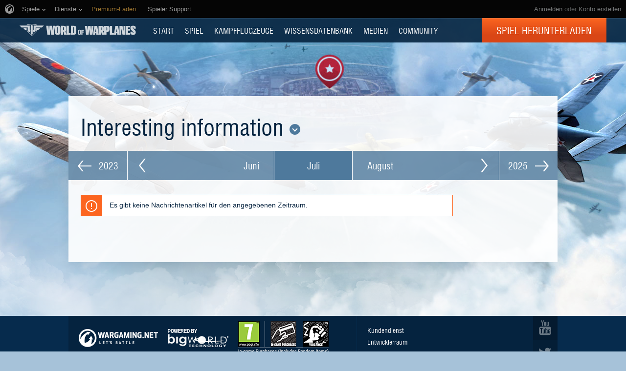

--- FILE ---
content_type: text/html; charset=utf-8
request_url: https://worldofwarplanes.eu/de/news/?category=122&month=7&year=2024
body_size: 12581
content:

<!DOCTYPE html>
<html lang="de">

<head>
    <title>Nachrichten | World of Warplanes</title>

    <meta charset="utf-8">
    
    <meta name="keywords" content="World of Warplanes, WoWP, Wargaming, Flugsimulator, World War II Onlinespiel">
    
    
    <meta name="description" content="World of Warplanes: kostenloses Onlinespiel. Offizielle Website des brandneuen MMOs, das den Militärflugzeugen des Zweiten Weltkriegs gewidmet ist. Steig in die Lüfte!">
    
    
    <meta property="og:image" content="https://worldofwarplanes.eu/static/1.22.0/common/img/world-of-warplanes_social.jpg">
    

    <meta name="viewport" content="width=1024">
    <meta http-equiv="X-UA-Compatible" content="IE=edge">
    
    
        
            <!-- insert onetrust cookies button styles -->
<style>
  .ot-sdk-show-settings {
      background: 0 0!important;
      border: 0!important;
      border-bottom: 1px solid transparent !important;
      color: inherit!important;
      text-transform: inherit!important;
      padding: 0!important;
      line-height: inherit!important;
      font-size: inherit!important;
      /* font-family: inherit!important; */
      color:#ffffff !important;
      /* text-transform: uppercase !important; */
  }
  .ot-sdk-show-settings:hover {
      border-color: currentcolor !important;
      color:#3ec4fa !important;
  }
</style>
<!-- insert onetrust cookies button  -->
<script type="text/javascript">
;(function() {
  document.addEventListener("DOMContentLoaded", function() {
    var allowedLanguages = ['BE', 'BG', 'CZ', 'DK', 'DE', 'EE', 'IE', 'EL', 'ES', 'FR', 'HR', 'IT', 'CY', 'LV', 'LT', 'LU', 'HU', 'MT', 'NL', 'AT', 'PL', 'PT', 'RO', 'SL', 'SK', 'FI', 'SE', 'UK', 'BR', 'US'];
    // insert button
    var buttonListWrap = document.querySelector('.b-footer-menu');
    var buttonTemplate = '<li class="b-footer-menu_item">%content%</li>';
    
    var buttonInnerHtml = '<a id="ot-sdk-btn" class="b-footer-menu_link ot-sdk-show-settings">Cookies Settings</a>';
    
    var buttonHtml = buttonTemplate.replace('%content%', buttonInnerHtml);
    if (!buttonListWrap) {
        console.error('Onetrust insert buttton fail, no wrapper');
        return;
    }
    
    //wait for loading onetrust
    var checkId = setInterval(function() {
        if (window.OneTrust) {
            clearInterval(checkId);
            showOneTrustSdkButton();
        }
    }, 30);
    
    function showOneTrustSdkButton() {
        // var geoData = OneTrust.getGeolocationData();
        //
        // if (geoData && geoData.country) {
        //     //if geodata exist, check if we should insert button
        //     var currentLang = geoData.country.toLowerCase();
        //     var allowButton = false;
        //     for (var index = 0; index < allowedLanguages.length; index++) {
        //         var lang = allowedLanguages[index].toLowerCase();
        //         if (currentLang === lang) {
        //             allowButton = true;
        //         }
        //     }
        //     if (allowButton) {
        //         // insert button if geo data and language in allow list
        //         buttonListWrap.insertAdjacentHTML('beforeend', buttonHtml);
        //         // OneTrust.changeLanguage();
        //     }
        // } else {
        //     console.log('OneTrust, no geo data');
        // }
        buttonListWrap.insertAdjacentHTML('beforeend', buttonHtml);
    }
  });
})();
</script>

<script type="text/javascript" src="https://cdn.cookielaw.org/consent/4c799353-0c39-4c0d-9289-8562978ee2e0/OtAutoBlock.js"></script>
<script src="https://cdn.cookielaw.org/scripttemplates/otSDKStub.js" data-document-language="true" type="text/javascript" charset="UTF-8" data-domain-script="4c799353-0c39-4c0d-9289-8562978ee2e0" ></script>
<script type="text/javascript">
  function OptanonWrapper() { }
</script>
        
    
    
    

    

    <script type="text/javascript">
    var xhrCountry = new XMLHttpRequest();

    xhrCountry.open("GET", "/de/ajax/country/", true);
    xhrCountry.setRequestHeader("X-Requested-With", "XMLHttpRequest");
    xhrCountry.send();

    xhrCountry.onreadystatechange = function() {
        if (this.readyState !== 4) {
            return false;
        }

        if (xhrCountry.status === 200) {
            try {
                var response = JSON.parse(xhrCountry.response);
                var country = response.country;

                if (country) {
                    document.addEventListener("DOMContentLoaded", function() {
                        var $blocks = document.querySelectorAll('.js-geo-country-disable');

                        for (var i = 0; i < $blocks.length; i++) {
                            var $item = $blocks[i];
                            var itemCountry = $item.getAttribute('data-country');

                            if (itemCountry === country) {
                                $item.setAttribute("hidden", true);
                            }
                        }
                    });
                }
            } catch (e) {
            }
        } else {
            return false;
        }
    }
</script>

    
    




    <link rel="stylesheet" type="text/css" href="/dcont/gskins_installed/20bombers-nobg/skin.css"/>



<script>
    window.Settings = window.Settings || {};
    window.Settings.SITE_PATH = "";

    wgsdk = window.wgsdk || {};
    wgsdk.vars = wgsdk.vars || {};

    wgsdk.vars.ACCOUNT_AJAX_INFO_URL = "/ajax_info/";
    wgsdk.vars.ACCOUNT_INFO_COOKIE_NAME = 'WGAI';
    wgsdk.vars.ACCOUNT_INFO_COOKIE_DOMAIN = 'worldofwarplanes.eu';
    wgsdk.vars.ACCOUNT_INFO_COOKIE_TIMEOUT_SECONDS = 600;
    wgsdk.vars.GETTING_ACCOUNT_INFO_COOKIE_CRITICAL_TIME_MS = 200;
    wgsdk.vars.ACCOUNT_INFO_COOKIE_EXTRA_TIMEOUT_RATE = 3;
    wgsdk.vars.NO_CHECK_AJAX_INFO_COOKIE_NAME = 'WGNCAI';

    wgsdk.vars.DATE_DELIMITER = ".";
    wgsdk.vars.DATE_FORMAT = "dmy";
    wgsdk.vars.TIME_DELIMITER = ":";
    wgsdk.vars.THOUSAND_SEPARATOR = ",";
    wgsdk.vars.JS_TRUSTED_ROOTS = [];
    wgsdk.vars.NOT_I18N_URLS_SPACES = [
        '/dcont/',
        '/static/1.22.0/',
        '/ajax_info/',
        '/auth/',
        '/b4r/',
        '/captcha/',
        '/geoip/',
        '/id/',
        '/registration/',
        '/tinymce/',
    ];

    wgsdk.vars.AUTH_CONFIRMATION_URL = "/auth/oid/confirm/";

</script>


    <script type="text/javascript" src="/static/1.22.0/plugins/jquery/jquery-1.11.3.min.js"></script>
    <script type="text/javascript" src="/static/1.22.0/plugins/wg_browser_detection/wg_browser_detection.js"></script>
    <script type="text/javascript" src="/static/1.22.0/plugins/jquery-ui/jquery-ui-1.11.4.min.js"></script>
    <script type="text/javascript" src="/static/1.22.0/plugins/underscore/underscore-min.js"></script>
    <script type="text/javascript" src="/static/1.22.0/plugins/uri/URI.min.js"></script>
    <script type="text/javascript" src="/static/1.22.0/plugins/json2/json2.min.js"></script>
    <script type="text/javascript" src="/static/1.22.0/plugins/amplify/individual/amplify.core.min.js"></script>
    <script type="text/javascript" src="/static/1.22.0/plugins/amplify/individual/amplify.store.min.js"></script>


<script type="text/javascript" src="/static/1.22.0/plugins/html5/html5.min.js"></script>

<script type="text/javascript" src="/static/1.22.0/plugins/jquery/jquery.cookie.js"></script>

<script type="text/javascript" src="/static/1.22.0/portal/js/wgsdk.js"></script>
<script type="text/javascript" src="/static/1.22.0/portal/js/wgsdk.time.js"></script>
<script type="text/javascript" src="/static/1.22.0/menubuilder/main_menu.js"></script>

<script type="text/javascript" src="/static/1.22.0/portal/js/wgsdk.dialog.js"></script>

<script type="text/javascript" src="/static/1.22.0/portal/js/wgsdk.forms.js"></script>



<script type="text/javascript" src="/static/1.22.0/ajax_info/js/ajax_info.js"></script>
<script type="text/javascript">
    var account_info = wgsdk.account_info();
    window.wg_suid = account_info.get_spa_id();
</script>


    <script type="text/javascript">
        window.Settings.CSRF_TOKEN = $.cookie('csrftoken');

        $.ajaxSetup({
            beforeSend: function(xhr, settings) {
                if (!(/^http[s]?:/.test(settings.url))) {
                    // Only send the token to relative URLs i.e. locally.
                    xhr.setRequestHeader("X-CSRFToken", window.Settings.CSRF_TOKEN);
                }
            }
        });
    </script>

    <script type="text/javascript">
    function initCds() {
        $('.js-wgcds-content-item').wgcds({
            parameters: {
                locale: window.get_lang(),
                host: 'cds.wargaming.net',
                consumer: 'wowp_portal_eu',
                accountId: wgsdk.account_info().get_spa_id()
            },
            callbacks: {
                onSuccess: function (element) {
                    $(element).removeClass('js-hidden');
                }
            }
        });
    }

    (function() {
        var cds = document.createElement('script');
        cds.src = 'https://cds.wgcdn.co/static/client/js/jquery.wgcds.min.js';
        cds.type = 'text/javascript';
        cds.async = 'true';
        cds.onload = cds.onreadystatechange = function() {
            var state = this.readyState;
            if (state && state != 'complete' && state != 'loaded') return;

            try {
                $(document).ready(initCds);
            } catch (e) {
                console.log(e);
            }
        };
        var script = document.getElementsByTagName('script')[0];
        script.parentNode.insertBefore(cds, script);
    })();
</script>


<script type="text/javascript" src="/static/1.22.0/wgportalsdk/js/i18n_function.js"></script>
<script src="/static/1.22.0/i18n/de.js"></script>
<script type="text/javascript" src="/static/1.22.0/wgportalsdk/js/i18n_resources.js"></script>

<script type="text/javascript" charset="utf-8" src="/static/1.22.0/plugins/porthole/porthole.js"></script>
<script type="text/javascript" charset="utf-8" src="/static/1.22.0/jsbase/js/scripts.js"></script>

<script type="text/javascript">
        window.Settings.HOME_URL = "/de/";
    </script>
<script type="text/javascript">
(function(window) {
    window.Settings = window.Settings || {};
    window.Settings.AuthenticationSSO = {"signinJsonpCallbackParameter": "callback", "signinMode": "notification", "checkIsAuthenticated": false, "signinJsonpUrl": "https://eu.wargaming.net/id/sso/signin/jsonp/", "attemptImmediateCookie": {"path": "/", "name": "wowpp_auth_sso_attempt_immediate"}, "isAuthenticated": 0};
})(window);
</script>
<script type="text/javascript">
(function(window) {
    window.Settings = window.Settings || {};
    window.Settings.AuthenticationBase = {
        'ErrorCodeUnauthorized': 401
    };
})(window);
</script>
<script type="text/javascript">
(function(window) {
    window.Settings = window.Settings || {};
    window.Settings.AuthenticationOID = {"OpenIdVerifyUrl": "https://worldofwarplanes.eu/auth/oid/verify/", "OpenIdProcessTokenQueryParameter": "openid_process_token", "OpenIdVerifyImmediateUrl": "https://worldofwarplanes.eu/auth/oid/verify/immediate/", "LogoutUrl": "/auth/notify/signout/", "LogoutErrorRedirectUrl": "/de/", "OpenIdProcessStatusUrlTemplate": "/auth/oid/process/status/<%= token %>/"};
})(window);
</script>
<script type="text/javascript" charset="utf-8" src="/static/1.22.0/authenticationoid/js/openid.js"></script>
    
    
        
<script>
    wgsdk.vars.GET_USER_ORIGIN_REGION_COOKIE_URL = '/geoip/user_origin/';
    wgsdk.vars.CALLBACK_USER_ORIGIN_REGION = '';
    wgsdk.vars.USER_ORIGIN_REGION_COOKIE_NAME = '';
    $(document).ready(function(){})
</script>
    

    
        <script>
$(document).ready(function() {
    var bonusCode = new BonusCode({
        url_new: "/de/presents/new/",
        url_create: "/de/presents/create/",
        url_count: "/de/presents/count/",
        templatePopup: [
            '<div class="bonus-overview" id="bonus-popup">',
                '<div class="bonus-popup js-bonus-popup">',
                    '<div class="bonus-popup_wrap js-box"></div>',
                    '<a class="button-close button-close__white js-close" href="#">',
                        '<span class="button-close_line button-close_line__top"></span>',
                        '<span class="button-close_line button-close_line__bottom"></span>',
                    '</a>',
                '</div>',
                '<div class="b-waiting b-waiting__modal js-waiting"></div>',
            '</div>'
        ]
    });

    bonusCode.printCount();

    $('.js-bonuscode-link').click(function(e){
        e.preventDefault();

        bonusCode.open();
    });
});
</script>
    
    
    
        <link href="/static/1.22.0/css/style.css" rel="stylesheet" type="text/css" media="screen,projection" /><!--[if lt IE 8]>
    <link href="/static/1.22.0/css/style_variant_fallback.css" rel="stylesheet" type="text/css" media="screen,projection" />
<![endif]-->
<link href="/static/1.22.0/css/plugins/plugins.css" rel="stylesheet" type="text/css" /><!--[if lt IE 8]>
    <link href="/static/1.22.0/css/plugins/plugins_variant_fallback.css" rel="stylesheet" type="text/css" />
<![endif]-->


<!--[if IE]>
    <link rel="stylesheet" type="text/css" href="/static/1.22.0/common/css/ie.css" media="all" />
<![endif]-->



<link rel="stylesheet" type="text/css" href="/dcont/gskins_installed/20bombers-nobg/skin.css"/>



    <script charset="utf-8" type="text/javascript" id="common_menu_loader" src="//cdn-cm.wgcdn.co/loader.min.js"
        data-backend_url="//cm-eu.wargaming.net"
	data-login_url="/auth/oid/new/"
	data-notifications_enabled="True"
	data-token_url="/de/menu/token/"
	data-incomplete_profile_url="https://eu.wargaming.net/personal/"
	data-user_id=""
	data-content_layout_max_width="1000"
	data-realm="eu"
	data-service="ptl"
	data-language="de"
	data-logout_url="/auth/notify/signout/"
	data-project="wowp"
	data-registration_url="https://eu.wargaming.net/registration/"
	data-user_name=""
    ></script>


<script type="text/javascript">
    GAME = 'wowp';
    MEDIA_URL = "/static/1.22.0/";
    
    

    

    

    PENDING_OPERATION_JAVASCRIPT_TIMEOUT = 15;

    

    
</script>


<script type="text/javascript" src="/static/1.22.0/js/base.js" charset="utf-8"></script>

    <script type="text/javascript" src="/static/1.22.0/js/wgcms.js" charset="utf-8"></script>






        
    
    <script type="text/javascript" src="/static/1.22.0/js/news.js" charset="utf-8"></script>

    
    
    
</head>

<body class="reg-EUR">

    
        <noscript>
    <div class="b-noscript">
        <div class="b-noscript_message">
            <span>Aktivieren Sie Javascript in Ihrem Browser, um die Leistung zu verbessern.</span>
        </div>
    </div>
</noscript>
    
    
    
    
    
<script>
wgsdk.vars.TIME_KEY = 'TIME_KEY';
</script>


<div id="account_game_ban_info_container" style="display:none">
    <div class="b-message-error">
        <p>
            <span class="js-without-expiry_time" style="display:none">Dein Konto wurde gesperrt.</span>
            <span class="js-with-expiry_time" style="display:none">
                
                
                Dein Konto wurde bis <span class="js-datetime-format" data-timestamp="TIME_KEY"></span> gesperrt.
            </span>
        </p>
    </div>
</div>


<div id="account_clan_ban_info_container" style="display:none">
    <span class="js-without-expiry_time" style="display:none">Clan-Operationen sind gesperrt. </span>
    <span class="js-with-expiry_time" style="display:none">
        
        
        Clan-Operationen sind bis <span class="js-datetime-format" data-timestamp="TIME_KEY"></span> gesperrt
    </span>
</div>
    <div class="b-navigation js-main-navigation">
    
    <link rel="stylesheet" type="text/css" href="//cdn-cm.wgcdn.co/holder.css" />
<!-- common_menu: start -->
<div id="common_menu">
    <noscript>
        <div id="common_menu_frame_wrap">
            <iframe id="common_menu_frame" src="//cm-eu.wargaming.net/frame?backend_url=%2F%2Fcm-eu.wargaming.net&login_url=%2Fauth%2Foid%2Fnew%2F&notifications_enabled=True&token_url=%2Fde%2Fmenu%2Ftoken%2F&incomplete_profile_url=https%3A%2F%2Feu.wargaming.net%2Fpersonal%2F&content_layout_max_width=1000&realm=eu&service=ptl&language=de&logout_url=%2Fauth%2Fnotify%2Fsignout%2F&project=wowp&registration_url=https%3A%2F%2Feu.wargaming.net%2Fregistration%2F"></iframe>
        </div>
    </noscript>
</div>
<!-- common_menu: end -->

<script type="text/javascript" charset="utf-8">
    wgsdk.vars.REGISTRATION_URL = 'http://cpm.wargaming.net/5qv4ptin/?pub_id=cmenu_';
    new CommonMenu({
        cookiePath: '/de/',
        cookiePrefix: 'cm.options.',
        fallbackTimeout: 3000
    });
</script>
    
    <div class="b-portalmenu" id="js-fallback-menu" style="display: none">
    <div class="fix-width">
        <div class="wrapper-dropdown">
            
            
                


<script>
wgsdk.vars.CURRENT_REQUEST_LANGUAGE = 'de';
wgsdk.vars.DEFAULT_LANGUAGE = 'en';
wgsdk.vars.ALL_LANGUAGES = {"en": "English", "vi": "Ti\u1ebfng Vi\u1ec7t", "it": "Italiano", "pt-br": "Portugu\u00eas", "cs": "\u010ce\u0161tina", "id": "Indonesia", "es": "Espa\u00f1ol", "ru": "\u0420\u0443\u0441\u0441\u043a\u0438\u0439", "es-ar": "Espa\u00f1ol", "tr": "T\u00fcrk\u00e7e", "zh-cn": "\u4e2d\u6587", "th": "\u0e44\u0e17\u0e22", "ro": "Rom\u00e2n\u0103", "pl": "Polski", "fr": "Fran\u00e7ais", "bg": "\u0411\u044a\u043b\u0433\u0430\u0440\u0441\u043a\u0438", "de": "Deutsch", "hu": "Magyar", "ja": "\u65e5\u672c\u8a9e", "ko": "\ud55c\uad6d\uc5b4", "ms": "Bahasa Melayu", "zh-tw": "\u7e41\u9ad4\u4e2d\u6587"};
wgsdk.vars.FRONTEND_LANGUAGES = {"ru": "\u0420\u0443\u0441\u0441\u043a\u0438\u0439", "fr": "Fran\u00e7ais", "en": "English", "de": "Deutsch", "cs": "\u010ce\u0161tina", "pl": "Polski"};
wgsdk.vars.SUPPORTED_LANGUAGES = {"ru": "\u0420\u0443\u0441\u0441\u043a\u0438\u0439", "fr": "Fran\u00e7ais", "en": "English", "de": "Deutsch", "cs": "\u010ce\u0161tina", "pl": "Polski"};

wgsdk.vars.LANG_NAME_KEY = 'LANG_NAME_KEY';
wgsdk.vars.LANG_CODE_KEY = 'LANG-CODE-KEY';
wgsdk.vars.SPA_ID_KEY = '123456';
wgsdk.vars.NICKNAME_KEY = 'NICKNAME_KEY';
wgsdk.vars.LANG_COOKIE_NAME = 'hllang';
wgsdk.vars.TIME_KEY = 'TIME_KEY';



</script>


<script>


wgsdk.vars.REGISTRATION_URL = 'http://cpm.wargaming.net/5qv4ptin/?pub_id=header_';


</script>




<script>
jQuery(document).ready(function () {
    var _show_my_profile_link = wgsdk.ajax_info.show_my_profile_link;

    wgsdk.ajax_info.show_my_profile_link = function(nickname, spa_id) {
        _show_my_profile_link(nickname, spa_id);

        var account_info = wgsdk.account_info();

        //Disabling my_profile_link if user haven't been logged in to game yet
        if (account_info.has_data() && !account_info.get_by_key('bigworld_id')) {
            $(".js-my_profile_link").removeAttr('href').addClass('b-auth-link_noprofile');
            $(".js-my_profile_link span").addClass('disabled');
        };

        //Showing billing link
        var billing_url = $('#js-pay-link a').attr('href');
        if (billing_url) {
            $('#js-pay-link a').attr('href', billing_url.replace('<loginname>',
                                                                 account_info.get_nickname()));
            $('#js-pay-link').show();
        };
    };
});
</script>

<script>
jQuery(document).ready(function () {
    "use strict";

    var account_info = wgsdk.account_info(),
        is_auth = is_auth_user();

    wgsdk.ajax_info.show_language_selector(get_lang(), account_info.is_staff());

    if(!is_auth){
        wgsdk.ajax_info.show_login_link();
        return;
    } else {
        wgsdk.ajax_info.show_my_profile_link();
        wgsdk.ajax_info.show_bonus_link();
        wgsdk.ajax_info.show_notifications();

        var update_menu_from_cookie = function (account_info) {
            
            wgsdk.ajax_info.show_my_profile_link(account_info.get_nickname(), account_info.get_spa_id());
            wgsdk.ajax_info.show_notifications(account_info.get_unread_notification_count(), account_info.get_all_notification_count());

            wgsdk.ajax_info.show_game_ban(account_info.get_game_ban());
            wgsdk.ajax_info.show_clan_ban(account_info.get_clan_ban());
        }

        if (account_info.has_data()) {
            update_menu_from_cookie(account_info);
        }else{
            account_info.update_cookie_from_server(update_menu_from_cookie);
        }
    }
})
</script>





<ul class="b-right-portalmenu" id="js-sdk_top_right_menu">
                    
    

    <li id="js-lang-wrapper" style="display:none">
        <div class="b-lang-menu b-dropdown-menu b-right-portalmenu_point">
            <div class="js-visible-wnd b-visible-wnd">
                <span class="b-lang-menu_img b-lang-menu_img__main"><img alt="LANG-CODE-KEY" class="js-lang-icon" data-src="/static/1.22.0/wgportalsdk/img/lang/lang-LANG-CODE-KEY.jpg"/></span>
                <span class="lang">LANG_NAME_KEY</span> <span class="arrow">&nbsp;</span>
            </div>
            <div class="js-expand-wnd js-hidden b-dm_list">
                <ul class="b-language-list">
                    <li class="js-language-list-add-ga-events b-language-list_point js-expand-wnd-item">
                        <a href="/set_language/LANG-CODE-KEY/">
                            <span class="b-lang-menu_img"><img alt="LANG-CODE-KEY" class="js-lang-icon" data-src="/static/1.22.0/wgportalsdk/img/lang/lang-LANG-CODE-KEY.jpg"/></span> <span>LANG_NAME_KEY</span>
                        </a>
                    </li>
                </ul>
            </div>
        </div>
    </li>

    
    
    <li id="js-pay-link" style="display:none;">
        <div class="b-portalmenu-pay b-right-portalmenu_point">
            
            
                
            
            <span test="https://eu.wargaming.net/shop/wowp/gold/?utm_source=site&utm_medium=link&utm_content=get-gold&utm_campaign=wowp-portal"></span>
            <a class="js-link-pay" href="https://eu.wargaming.net/shop/wowp/gold/?utm_content=get-gold&utm_medium=link&language=de&utm_source=site&utm_campaign=wowp-portal" target="_blank">Gold kaufen</a>
        </div>
    </li>
    


    <li id="js-auth-wrapper" style="display:none">
        <div class="b-top-links-indent b-top-links">
            <a href="/auth/oid/new/?next=/de/news/%3Fcategory%3D122%26month%3D7%26year%3D2024" data-next-url="/de/news/?category=122&amp;month=7&amp;year=2024" class="js-auth-openid-link b-auth-link-enter">
                <span>Anmelden</span>
            </a>

            <span class="js-registration_url" style="display: none">
                oder <a href="" >Konto erstellen</a>
            </span>
        </div>
    </li>

    <li id="js-auth-wrapper-nickname" style="display:none">
        <div class="b-userbox b-dropdown-menu b-right-portalmenu_point">

            <div class="b-top-links">
                <span class="b-auth-link js-visible-wnd b-visible-wnd">

                    
                    <a  class="js-my_profile_link js-my_profile_nickname"
                        href="/de/community/players/show/me/"
                        data-full_link="/de/community/players/123456-NICKNAME_KEY/">
                        Mein Profil
                    </a>
                    
                    <span class="arrow">&nbsp;</span>
                </span>
            </div>

            <div class="js-expand-wnd js-hidden b-dm_list b-account-content">
                <ul class="b-account_list">

                    
                    <li class="b-account_list_point js-expand-wnd-item">

                    <a  class="js-my_profile_link"
                        href="/de/community/players/show/me/"
                        data-full_link="/de/community/players/123456-NICKNAME_KEY/">
                            <span>Mein Profil </span></a>
                    </li>
                    

                    
    

    
    <li class="b-account_list_point js-expand-wnd-item">
        <a class="b-link-personal" href="https://eu.wargaming.net/personal/?language=de" target="_blank">Kontoverwaltung</a>
    </li>
    

    
    <li class="b-account_list_point js-expand-wnd-item">
        <a class="b-link-personal" href="https://eu.wargaming.net/shop/wowp/?utm_content=premium-shop&amp;utm_medium=link&amp;language=de&amp;utm_source=site&amp;utm_campaign=wowp-portal" target="_blank">Geschenkladen</a>
    </li>
    

    
    <li class="b-account_list_point js-expand-wnd-item">
        <a class="b-link-personal" href="http://clans.worldofwarplanes.eu/wowp/" target="_blank">Clans</a>
    </li>
    

    
    <li class="b-account_list_point js-expand-wnd-item">
        <a class="b-link-personal" href="https://eu.wargaming.net/shop/bonus/" target="_blank">Bonuscode eingeben</a>
    </li>
    


                </ul>

                
                

                <a href="#" class="js-auth-logout-link b-exit-linck js-expand-wnd-item" data-return-to="https://worldofwarplanes.eu/de/news/">Abmelden</a>
            </div>
        </div>
    </li>
</ul>
            
            <div class="b-portalmenu_links">
                <ul class="b-portalmenu_links_list">
                    
                        

    <li id="js-region-wrapper" class="b-portalmenu-links-region b-dropdown-menu b-portalmenu_links_list_point">
        <div class="js-visible-wnd b-visible-wnd b-region-active"> <span class="b-planet">&nbsp;</span> <span class="arrow">&nbsp;</span> </div>
        <div class="js-expand-wnd js-hidden b-dm_list">
            <h2 class="b-dropdown-menu-header">Zur Region gehen</h2>
            <ul class="b-dropdown-regionlist">
                
                <li class="b-dropdown-regionlist_point js-expand-wnd-item">
                    <a class="active"
                    href="http://worldofwarplanes.eu"><span>Europa</span></a> </li>
                
                <li class="b-dropdown-regionlist_point js-expand-wnd-item">
                    <a class=""
                    href="http://worldofwarplanes.com"><span>Nordamerika</span></a> </li>
                
                <li class="b-dropdown-regionlist_point js-expand-wnd-item">
                    <a class=""
                    href="http://worldofwarplanes.asia"><span>Asien</span></a> </li>
                
            </ul>
            <div class="b-message-info-lite">
                <h2>Achtung!</h2>
                <p>Dein Konto ist nur für eine Region gültig.</p>
            </div>
        </div>
    </li>



    
        
            <li class="b-portalmenu_links_list_point"><a href="https://forum.worldofwarplanes.eu/index.php?/forum/397-forum/" target="_blank" >Forum</a></li>
        
    

    
        
            <li class="b-portalmenu_links_list_point"><a href="http://blog.worldofwarplanes.eu/" target="_blank" >Blog</a></li>
        
    

    
        
            <li class="b-portalmenu_links_list_point"><a href="https://eu.wargaming.net/support/kb/categories/2" target="_blank" >Kundendienst</a></li>
        
    

                    
                </ul>
            </div>
        </div>
    </div>
</div>

    <div class="b-menu">
        

<div class="b-menu-holder">
    <div class="b-menu_wrapper">
        
            <a class="b-logo js-head-logo" title="World of Warplanes" href="/de/">
    World of Warplanes
</a>
        
        <ul class="b-portal-menu">
            
                <li class="b-portal-menu_item">
                    <a class="b-menu_link b-menu_link__portal b-portal-menu_link" href="/de/">
                        START
                    </a>
                    
                </li>
            
                <li class="b-portal-menu_item">
                    <a class="b-menu_link b-menu_link__portal b-portal-menu_link" href="/de/game/">
                        SPIEL
                    </a>
                    
                </li>
            
                <li class="b-portal-menu_item">
                    <a class="b-menu_link b-menu_link__portal b-portal-menu_link" href="/de/warplanes/">
                        Kampfflugzeuge
                    </a>
                    
                </li>
            
                <li class="b-portal-menu_item">
                    <a class="b-menu_link b-menu_link__portal b-portal-menu_link" href="/de/tutorials/guide/">
                        WISSENSDATENBANK
                    </a>
                    
                </li>
            
                <li class="b-portal-menu_item">
                    <a class="b-menu_link b-menu_link__portal b-portal-menu_link" href="/de/media/">
                        MEDIEN
                    </a>
                    
                </li>
            
                <li class="b-portal-menu_item">
                    <a class="b-menu_link b-menu_link__portal b-portal-menu_link" href="/de/community/leaderboard/">
                        COMMUNITY
                    </a>
                    
                </li>
            
            
            <li class="b-portal-menu_item b-portal-menu_item__button js-geo-country-disable" data-country="kr">
                
                

                
                    <a class="button button__menu js-head-button" href="https://redirect.wargaming.net/WGC/Wargaming_Game_Center_Install_WoWP_EU.exe">Spiel herunterladen</a>
                
            </li>
        </ul>
    </div>
</div>

    </div>
</div>
    <div class="l-page js-page-layout">
        <div class="l-content-wrapper">
            <div id="account_clan_ban_message">
                <div class="js-hidden js-clan-ban-message js-account_clan_ban_info_msg"></div>
            </div>

            
            

            <div class="l-body-content">
                

                    
                    

                    <div class="l-container">
                        <!--content-->
                        
    






<div class="wide-page js-fix-links-localer">
    <h1>Interesting information












  




<div class="b-dropdown-list b-dropdown-list__inline js-dropdown-list">
    
    <div class="b-dropdown-list_title js-visible-wnd js-dropdown-link">
        
        <a class="b-dropdown-list_title-link b-dropdown-list_title-link__bullet" href="#"></a>
    </div>
    

    <div class="l-date-popup l-date-popup__columns js-dropdown-popup">
        

        
        <ul class="b-date-popup b-date-popup__column js-dropdown-column">
            
            <li class="b-date-popup_item">
                <a class="b-date-popup_link js-dropdown-item" href="/de/news/?month=7&amp;year=2024">
                    Alle
                </a>
            </li>
            
            <li class="b-date-popup_item">
                <a class="b-date-popup_link js-dropdown-item" href="/de/news/?category=59&amp;month=7&amp;year=2024">
                    Nachrichten 
                </a>
            </li>
            
            <li class="b-date-popup_item">
                <a class="b-date-popup_link js-dropdown-item" href="/de/news/?category=118&amp;month=7&amp;year=2024">
                    Spezialangebote
                </a>
            </li>
            
            <li class="b-date-popup_item">
                <a class="b-date-popup_link js-dropdown-item" href="/de/news/?category=119&amp;month=7&amp;year=2024">
                    Premium-Laden
                </a>
            </li>
            
            <li class="b-date-popup_item">
                <a class="b-date-popup_link js-dropdown-item" href="/de/news/?category=116&amp;month=7&amp;year=2024">
                    Anleitung
                </a>
            </li>
            
            <li class="b-date-popup_item b-date-popup_item__active">
                <a class="b-date-popup_link js-dropdown-item" href="/de/news/?category=122&amp;month=7&amp;year=2024">
                    Interesting information
                </a>
            </li>
            
        </ul>
        
        <ul class="b-date-popup b-date-popup__column js-dropdown-column">
            
            <li class="b-date-popup_item">
                <a class="b-date-popup_link js-dropdown-item" href="/de/news/?category=58&amp;month=7&amp;year=2024">
                    Videos
                </a>
            </li>
            
            <li class="b-date-popup_item">
                <a class="b-date-popup_link js-dropdown-item" href="/de/news/?category=61&amp;month=7&amp;year=2024">
                    Wettbewerbe 
                </a>
            </li>
            
            <li class="b-date-popup_item">
                <a class="b-date-popup_link js-dropdown-item" href="/de/news/?category=63&amp;month=7&amp;year=2024">
                    Geschichts-Rückblick 
                </a>
            </li>
            
            <li class="b-date-popup_item">
                <a class="b-date-popup_link js-dropdown-item" href="/de/news/?category=123&amp;month=7&amp;year=2024">
                    Updates
                </a>
            </li>
            
            <li class="b-date-popup_item">
                <a class="b-date-popup_link js-dropdown-item" href="/de/news/?category=129&amp;month=7&amp;year=2024">
                    Pilot of the Month
                </a>
            </li>
            
        </ul>
        
    </div>
</div>
<script type="text/javascript">
    // Wait for html inserting (modal window case)
    setTimeout(function () {
        $('.js-dropdown-list').dropdown({
            "orientation": "bottom",
            "alignment": "center",
            "column": 2,
            "dialogCustomSideIndent": 10
        });
    }, 0);
</script>
</h1>

    
        <ul class="b-pager b-pager__full-size">
    <li class="b-pager_item b-pager_item__nav-prev" title="Juli 2023">
        <a class="b-pager_arr" href="/de/news/?category=122&amp;month=7&amp;year=2023">
            <span class="b-pager_arr-icon b-pager_arr-icon__prev"></span> 2023
        </a>
    </li>
    <li class="b-pager_item b-pager_item__pages">
        <a class="b-pager_arr b-pager_arr__news b-pager_arr__news-to_right" href="/de/news/?category=122&amp;month=6&amp;year=2024" title="Juni 2024">
            <span class="page-nav_link page-nav_link__left">Juni</span>
        </a>

        <div class="b-pager_empty">Juli</div>

        <a class="b-pager_arr b-pager_arr__news b-pager_arr__news-to_left" href="/de/news/?category=122&amp;month=8&amp;year=2024" title="August 2024">
            <span class="page-nav_link page-nav_link__right">August</span>
        </a>
    </li>
    <li class="b-pager_item b-pager_item__nav-next" title="Juli 2025">
        <a class="b-pager_arr" href="/de/news/?category=122&amp;month=7&amp;year=2025">
            2025 <span class="b-pager_arr-icon b-pager_arr-icon__next"></span>
        </a>
    </li>
</ul>
    

    
        
            <div class="b-message-warning">Es gibt keine Nachrichtenartikel für den angegebenen Zeitraum.</div>
        
    
</div>

<script type="text/javascript">
$(document).ready(function() {
    var newsHistoryManager = new NewsHistoryManager();

    $('.js-newstime').datetime({
        'style': 'relative',
        'HM': false
    });

    $('.js-news_link').each(function() {
        if ( newsHistoryManager.isVisited( $(this).data('id') ) ) {
            $(this).addClass( $(this).data('class-visited') );
        }
    });
});
</script>

                    </div>
                
            </div>
        </div>
        <div class="b-footer">
            
            
                
    <div class="b-footer_container">
        <div class="b-footer_box">
            <div class="b-footer_box-column b-footer_box-column__copyright">
                <div class="b-copyright">
                    <div class="b-copyright_wrap">
                        <a class="b-copyright_logo b-copyright_logo__wg" title="wargaming.net" target="_blank" href="https://eu.wargaming.net?language=de"></a>
                        <a class="b-copyright_logo b-copyright_logo__bw" title="bigworldtech.com" target="_blank" href="http://www.bigworldtech.com/"></a>
                        
                        <a class="b-copyright_logo b-copyright_logo__pg" title="pegi" target="_blank" href="https://pegi.info" rel="nofollow"></a>
                        
                        
                    </div>
                    <div class="b-copyright_text">
                        <p class="b-copyright_text-item">© 2012–2026 Wargaming.net. Alle Rechte vorbehalten.</p>
                        <p class="b-copyright_text-item">Powered by BigWorld Technology™ © </p>
                    </div>
                </div>
                <div class="b-change-region" data-opened-class="b-change-region__open">
                    <a class="b-change-region_name js-change-region" href="#">open</a>
                </div>
            </div>
            <div class="b-footer_box-column">
                
                
                
                
                
                

                <ul class="b-footer-menu">
                    
                        <li class="b-footer-menu_item"><a href="https://eu.wargaming.net/support/kb/categories/2" target="_blank" class="b-footer-menu_link">Kundendienst</a></li>
                    
                    
                        <li class="b-footer-menu_item"><a href="https://developers.wargaming.net/" target="_blank" class="b-footer-menu_link">Entwicklerraum</a></li>
                    
                    
                        <li class="b-footer-menu_item"><a href="https://legal.wargaming.net/en/user-documents/eula/end-user-license-agreement/view" target="_blank" class="b-footer-menu_link">Endbenutzer-Lizenzvertrag</a></li>
                    
                    
                        
                            <li class="b-footer-menu_item"><a href="https://eu.wargaming.net/support/en/products/wgc/help/36122/" target="_blank" class="b-footer-menu_link">Inhalt melden/Daten anfragen</a></li>
                        
                    

                    

                    
                    
                     
                        <li class="b-footer-menu_item"><a href="https://legal.wargaming.net/en/user-documents/privacy/privacy-policy/view" target="_blank" class="b-footer-menu_link">Datenschutzerklärung</a></li>
                    
                    
                        <li class="b-footer-menu_item"><a href="https://eu.wargaming.net/family/login" target="_blank" class="b-footer-menu_link">Parental Portal</a></li>
                    
                </ul>
            </div>
            <div class="b-footer_box-column"></div>
            <div class="b-footer_box-column b-footer_box-column__social">
                








    



    



    



    




<ul class="social-icons">
    
    <li class="social-icons_item">
        <a title="Offizieller Videokanal von World of Warplanes" href="https://www.youtube.com/user/WorldofWarplanesCom/" class="social-icons_link social-icons_link__youtube" target="_blank">&nbsp;</a>
    </li>
    
    <li class="social-icons_item">
        <a title="World of Warplanes auf Twitter" href="https://twitter.com/wargaming_neten" class="social-icons_link social-icons_link__twitter" target="_blank">&nbsp;</a>
    </li>
    
    <li class="social-icons_item">
        <a title="World of Warplanes community on Discord" href="https://discord.gg/jXdEN4khTT" class="social-icons_link social-icons_link__discord" target="_blank">&nbsp;</a>
    </li>
    
    <li class="social-icons_item">
        <a title="World of Warplanes-Community auf Facebook" href="https://www.facebook.com/WorldOfWarplanes" class="social-icons_link social-icons_link__fb" target="_blank">&nbsp;</a>
    </li>
    
    
</ul>

            </div>
        </div>
    </div>
    <div class="region-selector js-region-selector" data-opened-class="region-selector__open">
    
    <div class="region-selector_header">
        <p class="region-selector_title">Region auswählen</p>
        <p class="region-selector_subtitle">Die Wahl einer anderen Region kann die Inhalte der Website beeinflussen.</p>
    </div>
    
    <div class="region-selector_holder js-region-selector_holder">
        

        
        

        
            <div class="region-selector_cluster">
                <p class="region-selector_name">Europa:</p>
                
                    
                        
                        <div class="region-selector_item region-selector_item__current js-current-region" data-region-name="Europa">
                            
                                <span class="region-selector_link region-selector_link__de" data-region-name="Europa">Deutsch</span>
                            
                        </div>
                    
                
                    
                        
                        <div class="region-selector_item " data-region-name="Europa">
                            
                                <a href="/set_language/en/" class="region-selector_link region-selector_link__en" data-region-name="Europa">English</a>
                            
                        </div>
                    
                
                    
                        
                        <div class="region-selector_item " data-region-name="Europa">
                            
                                <a href="/set_language/fr/" class="region-selector_link region-selector_link__fr" data-region-name="Europa">Français</a>
                            
                        </div>
                    
                
                    
                        
                        <div class="region-selector_item " data-region-name="Europa">
                            
                                <a href="/set_language/cs/" class="region-selector_link region-selector_link__cs" data-region-name="Europa">Čeština</a>
                            
                        </div>
                    
                
                    
                        
                        <div class="region-selector_item " data-region-name="Europa">
                            
                                <a href="/set_language/pl/" class="region-selector_link region-selector_link__pl" data-region-name="Europa">Polski</a>
                            
                        </div>
                    
                
                    
                        
                        <div class="region-selector_item " data-region-name="Europa">
                            
                                <a href="/set_language/ru/" class="region-selector_link region-selector_link__ru" data-region-name="Europa">Русский</a>
                            
                        </div>
                    
                
            </div>
        
            <div class="region-selector_cluster">
                <p class="region-selector_name">Nordamerika:</p>
                
                    
                        
                        <div class="region-selector_item">
                            <a class="region-selector_link region-selector_link__en" href="http://worldofwarplanes.com/set_language/en/?next=worldofwarplanes.com" data-region-name="Nordamerika">English</a>
                        </div>
                    
                
            </div>
        
            <div class="region-selector_cluster">
                <p class="region-selector_name">Asien:</p>
                
                    
                        
                        <div class="region-selector_item">
                            <a class="region-selector_link region-selector_link__ja" href="http://worldofwarplanes.asia/set_language/ja/?next=worldofwarplanes.asia" data-region-name="Asien">日本語</a>
                        </div>
                    
                
                    
                        
                        <div class="region-selector_item">
                            <a class="region-selector_link region-selector_link__en" href="http://worldofwarplanes.asia/set_language/en/?next=worldofwarplanes.asia" data-region-name="Asien">English</a>
                        </div>
                    
                
            </div>
        
        
    </div>
</div>

<script src="/static/1.22.0//portal/js/region_selector.js"></script>
    <div class="b-footer_holder">
        <div class="b-footer_notice">
            Der Bezug bestimmter Modelle, Hersteller und/oder Versionen von Flugzeugen dient nur der historischen Genauigkeit und zeigt keine Förderung oder Billigung eines Markenzeichens. Alle Flugzeugmodelle sind so konzipiert, Flugeigenschaften realistisch denen der Flugzeuge in der Ära des zweiten Weltkriegs wiederzugeben. Alle Warenzeichen und Schutzrechte jedes einzelnen Flugzeugs sind im Besitz des jeweiligen Eigentümers.
        </div>
    </div>

            
        </div>
    </div>
    
        <a class="b-scroll-link" id="js-to-prev-position" title="Zurück" href="#">&nbsp;</a>
        <a class="b-scroll-link" id="js-to-top-link" title="Nach oben" href="#">&nbsp;</a>
        
<noscript>
    <iframe src="//www.googletagmanager.com/ns.html?id=" height="0" width="0" style="display:none;visibility:hidden"></iframe>
</noscript>
<script type="text/javascript">
var xhr = new XMLHttpRequest();

xhr.open("GET", "/de/ajax/gtm_code/", true);
xhr.setRequestHeader("X-Requested-With", "XMLHttpRequest");
xhr.send();

xhr.onreadystatechange = function() {
    if (this.readyState != 4) {
        return false;
    }

    if (xhr.status == 200) {
        var tag = document.createElement('script');
        tag.innerHTML = xhr.responseText;

        document.getElementsByTagName('head')[0].appendChild(tag)
    } else {
        return false;
    }
}
</script>

    

</body>

    <script type="text/javascript">
    (function() {
        window.Settings = window.Settings || {};
        window.Settings.AuthenticationConfirmation = {"path": "/auth/oid/confirm/", "secondsLeft": 0, "expiresAtCookie": {"path": "/", "name": "authentication_confirmation_expires_at"}, "storedData": {}};
    })();
</script>
<script type="text/javascript" src="/static/1.22.0//authenticationconfirmation/js/scripts.js"></script>

</html>

--- FILE ---
content_type: application/javascript
request_url: https://worldofwarplanes.eu/static/1.22.0//portal/js/region_selector.js
body_size: 1267
content:
(function($) {

    'use strict';

    var REGION_HOLDER_SELECTOR = '.js-region-selector',
        CHANGE_REGION_SELECTOR = '.js-change-region',
        EVENT_NAMESPACE = '.regionselector';

    $(function() {

        var $changeRegionLink = $(CHANGE_REGION_SELECTOR),
            $changeRegion = $changeRegionLink.parent(),
            $regionHolder = $(REGION_HOLDER_SELECTOR),
            linkOpenedClass = $changeRegion.data('openedClass'),
            holderOpenedClass = $regionHolder.data('openedClass');

        $changeRegionLink.on('click' + EVENT_NAMESPACE, function(e) {
            e.preventDefault();

            $regionHolder.toggleClass(holderOpenedClass);
            $changeRegion.toggleClass(linkOpenedClass);

            if ($regionHolder.hasClass(holderOpenedClass)) {
                $('html,body').animate({
                    scrollTop: $(document).outerHeight() + 'px'
                });
            }
        });

        var $currentRegion = $('.js-current-region'),
            currentRegionName = $.trim($currentRegion.data('regionName')),
            currentLanguageText = $.trim($currentRegion.text());
        $changeRegionLink.text(currentRegionName + ' (' + currentLanguageText + ')');
    });

})(window.jQuery);

--- FILE ---
content_type: application/javascript
request_url: https://worldofwarplanes.eu/static/1.22.0/i18n/de.js
body_size: 53332
content:


(function (globals) {

  var django = globals.django || (globals.django = {});

  
  django.pluralidx = function (count) { return (count == 1) ? 0 : 1; };
  

  
  /* gettext library */

  django.catalog = {
    "PLANE_LONGNAME_2PA": "Seversky\u00a02PA", 
    "PLANE_LONGNAME_2PA-L": "Seversky\u00a02PA-L", 
    "PLANE_LONGNAME_A-26B": "Douglas A-26B Invader", 
    "PLANE_LONGNAME_A4N": "Nakajima\u00a0A4N", 
    "PLANE_LONGNAME_A5M": "Mitsubishi\u00a0A5M", 
    "PLANE_LONGNAME_A6M1": "Mitsubishi\u00a0A6M1\u00a0Zero", 
    "PLANE_LONGNAME_A6M2": "Mitsubishi\u00a0A6M2\u00a0Zero", 
    "PLANE_LONGNAME_A6M3-30": "Mitsubishi A6M3 (experimental)", 
    "PLANE_LONGNAME_A6M5": "Mitsubishi\u00a0A6M5\u00a0Zero", 
    "PLANE_LONGNAME_A7M": "Mitsubishi\u00a0A7M\u00a0Reppu", 
    "PLANE_LONGNAME_AD10": "Arsenal-Delanne AD 10C2", 
    "PLANE_LONGNAME_ANTONOV-M": "Antonow\u00a0M\u00a0Mascha", 
    "PLANE_LONGNAME_AO-192": "AGO\u00a0Ao\u00a0192\u00a0Kurier", 
    "PLANE_LONGNAME_AR-197": "Arado\u00a0Ar\u00a0197", 
    "PLANE_LONGNAME_AR-2": "Archangelski Ar-2", 
    "PLANE_LONGNAME_AR-65": "Arado\u00a0Ar\u00a065", 
    "PLANE_LONGNAME_AR-67": "Arado Ar\u00a067", 
    "PLANE_LONGNAME_AR-68": "Arado\u00a0Ar\u00a068", 
    "PLANE_LONGNAME_AR-80": "Arado\u00a0Ar\u00a080", 
    "PLANE_LONGNAME_ATTACKER": "Supermarine\u00a0Attacker", 
    "PLANE_LONGNAME_AVIA_B-534": "Avia\u00a0B-534", 
    "PLANE_LONGNAME_AVIA_BK-534": "Avia\u00a0Bk-534", 
    "PLANE_LONGNAME_B-17D": "Boeing B-17D Flying Fortress", 
    "PLANE_LONGNAME_B-17G": "Boeing B-17G Flying Fortress", 
    "PLANE_LONGNAME_B-29": "Boeing\u00a0B-29\u00a0Superfortress", 
    "PLANE_LONGNAME_B-29B": "Boeing\u00a0B-29C\u00a0Superfortress", 
    "PLANE_LONGNAME_B-32": "Consolidated B-32 Dominator", 
    "PLANE_LONGNAME_BA-27": "Breda Ba.27 Metallico", 
    "PLANE_LONGNAME_BEAUFIGHTER-F": "Bristol\u00a0Beaufighter", 
    "PLANE_LONGNAME_BEAUFIGHTER-V-IM": "Bristol Beaufighter V", 
    "PLANE_LONGNAME_BF-109B": "Messerschmitt\u00a0Bf\u00a0109\u00a0B", 
    "PLANE_LONGNAME_BF-109C": "Messerschmitt\u00a0Bf\u00a0109\u00a0C", 
    "PLANE_LONGNAME_BF-109E": "Messerschmitt\u00a0Bf\u00a0109\u00a0E\u00a0Emil", 
    "PLANE_LONGNAME_BF-109E-3": "Messerschmitt Bf 109 E-3", 
    "PLANE_LONGNAME_BF-109F": "Messerschmitt\u00a0Bf\u00a0109\u00a0F\u00a0Friedrich", 
    "PLANE_LONGNAME_BF-109G": "Messerschmitt\u00a0Bf\u00a0109\u00a0G\u00a0Gustav", 
    "PLANE_LONGNAME_BF-109G-6N": "Messerschmitt Bf\u00a0109 G-6N Gustav", 
    "PLANE_LONGNAME_BF-109K-6": "Messerschmitt Bf 109 K-6 Kurf\u00fcrst", 
    "PLANE_LONGNAME_BF-109TL": "Messerschmitt\u00a0Me\u00a0109\u00a0TL", 
    "PLANE_LONGNAME_BF-109Z": "Messerschmitt\u00a0Bf\u00a0109\u00a0Z\u00a0Zwilling", 
    "PLANE_LONGNAME_BF-110B": "Messerschmitt\u00a0Bf\u00a0110\u00a0B", 
    "PLANE_LONGNAME_BF-110C-6": "Messerschmitt\u00a0Bf\u00a0110\u00a0C-6", 
    "PLANE_LONGNAME_BF-110E": "Messerschmitt\u00a0Bf\u00a0110\u00a0E", 
    "PLANE_LONGNAME_BF-209A1": "Messerschmitt\u00a0Me\u00a0209\u00a0A", 
    "PLANE_LONGNAME_BF-209V": "Messerschmitt\u00a0Me\u00a0209\u00a0V4", 
    "PLANE_LONGNAME_BLENHEIM-F": "Bristol\u00a0Blenheim\u00a0F", 
    "PLANE_LONGNAME_BLENHEIM-IV": "Bristol Blenheim Mk.IV (fr\u00fche\u00a0Ausf.)", 
    "PLANE_LONGNAME_BOOMERANG": "CAC CA-12 Boomerang", 
    "PLANE_LONGNAME_BRISTOL-TYPE-105": "Bristol\u00a0Bulldog", 
    "PLANE_LONGNAME_BRISTOL-TYPE-133": "Bristol\u00a0Type\u00a0133", 
    "PLANE_LONGNAME_BRISTOL-TYPE-146": "Bristol\u00a0Type\u00a0146", 
    "PLANE_LONGNAME_BSH-1": "Kotscherigin\u00a0BSh-1", 
    "PLANE_LONGNAME_BSH-2": "Iljuschin\u00a0BSh-2", 
    "PLANE_LONGNAME_BV-P203": "Blohm und Voss BV P.203", 
    "PLANE_LONGNAME_BV-P210": "Blohm und Voss P.210", 
    "PLANE_LONGNAME_BV-P212-03": "Blohm und Voss P.212.03", 
    "PLANE_LONGNAME_BV-P215-02": "Blohm und Voss P.215.02", 
    "PLANE_LONGNAME_CR714": "Caudron-Renault C.714", 
    "PLANE_LONGNAME_D-H-103": "De\u00a0Havilland\u00a0103\u00a0Hornet", 
    "PLANE_LONGNAME_D-H-98": "De\u00a0Havilland\u00a098\u00a0Mosquito", 
    "PLANE_LONGNAME_DEMON": "Hawker\u00a0Demon", 
    "PLANE_LONGNAME_DI-6": "Kotscherigin-Jazenko DI-6i", 
    "PLANE_LONGNAME_DO-17Z": "Dornier Do\u00a017 Z-7 Kauz", 
    "PLANE_LONGNAME_DO-17Z-2": "Dornier Do 17\u00a0Z", 
    "PLANE_LONGNAME_DO-217M": "Dornier Do 217\u00a0M", 
    "PLANE_LONGNAME_DO-335A1": "Dornier Do 335 A-1 Pfeil", 
    "PLANE_LONGNAME_EF-131": "Junkers/OKB-1 EF 131", 
    "PLANE_LONGNAME_F-15C": "Curtiss\u00a0XF15C", 
    "PLANE_LONGNAME_F-82E": "North American F-82E Twin Mustang", 
    "PLANE_LONGNAME_F-84B": "Republic F-84B Thunderjet", 
    "PLANE_LONGNAME_F-84F": "Republic F-84F Thunderstreak", 
    "PLANE_LONGNAME_F-86A": "North\u00a0American\u00a0F-86A\u00a0Sabre", 
    "PLANE_LONGNAME_F11C": "Curtiss\u00a0F11C-2", 
    "PLANE_LONGNAME_F2A": "Brewster\u00a0F2A\u00a0Buffalo", 
    "PLANE_LONGNAME_F2A-1": "Brewster\u00a0F2A-1\u00a0Buffalo", 
    "PLANE_LONGNAME_F2F": "Grumman\u00a0F2F", 
    "PLANE_LONGNAME_F2G": "Goodyear\u00a0F2G\u00a0Super\u00a0Corsair", 
    "PLANE_LONGNAME_F2H": "McDonnell F2H Banshee", 
    "PLANE_LONGNAME_F3F": "Grumman\u00a0F3F", 
    "PLANE_LONGNAME_F4F": "Grumman\u00a0F4F\u00a0Wildcat", 
    "PLANE_LONGNAME_F4U": "Chance-Vought\u00a0F4U-1\u00a0Corsair", 
    "PLANE_LONGNAME_F4U-4": "Chance-Vought\u00a0F4U-4\u00a0Corsair", 
    "PLANE_LONGNAME_F4U-4-R": "Chance-Vought XF4U-6 Corsair", 
    "PLANE_LONGNAME_F5F": "Grumman F5F Skyrocket", 
    "PLANE_LONGNAME_F5U": "Chance-Vought\u00a0XF5U\u00a0Pancake", 
    "PLANE_LONGNAME_F6U": "Vought\u00a0F6U\u00a0Pirate", 
    "PLANE_LONGNAME_F7F": "Grumman F7F Tigercat", 
    "PLANE_LONGNAME_F7U": "Chance-Vought\u00a0F7U\u00a0Cutlass", 
    "PLANE_LONGNAME_F8F2": "Grumman F8F-2 Bearcat", 
    "PLANE_LONGNAME_F90": "XF-90", 
    "PLANE_LONGNAME_F94": "F-94D Starfire", 
    "PLANE_LONGNAME_F9F5": "Grumman F9F-5 Panther", 
    "PLANE_LONGNAME_FANTOME": "Fairey Fantome", 
    "PLANE_LONGNAME_FI-98": "Fieseler Fi\u00a098", 
    "PLANE_LONGNAME_FJ-1": "North\u00a0American\u00a0FJ-1\u00a0Fury", 
    "PLANE_LONGNAME_FL-1": "XFL-1\u00a0Airabonita", 
    "PLANE_LONGNAME_FW-159": "Focke-Wulf\u00a0Fw\u00a0159", 
    "PLANE_LONGNAME_FW-189C": "Focke-Wulf\u00a0Fw\u00a0189\u00a0C\u00a0Eule", 
    "PLANE_LONGNAME_FW-190A1": "Focke-Wulf\u00a0Fw\u00a0190\u00a0A-1", 
    "PLANE_LONGNAME_FW-190A5": "Focke-Wulf\u00a0Fw\u00a0190\u00a0A-5", 
    "PLANE_LONGNAME_FW-190A8": "Focke-Wulf\u00a0Fw\u00a0190\u00a0A-8/R2", 
    "PLANE_LONGNAME_FW-190D": "Focke-Wulf\u00a0Fw\u00a0190\u00a0D", 
    "PLANE_LONGNAME_FW-252": "Focke-Wulf\u00a0Fw\u00a0252", 
    "PLANE_LONGNAME_FW-56": "Focke-Wulf\u00a0Fw\u00a056\u00a0Stosser", 
    "PLANE_LONGNAME_FW-57": "Focke-Wulf\u00a0Fw\u00a057", 
    "PLANE_LONGNAME_G4M2": "Mitsubishi G4M2 Model 24", 
    "PLANE_LONGNAME_GLOSTER-JAVELIN": "Gloster\u00a0Javelin", 
    "PLANE_LONGNAME_GLOSTER-P-228": "Gloster\u00a0P.228", 
    "PLANE_LONGNAME_GOLDFINCH": "Gloster\u00a0Goldfinch", 
    "PLANE_LONGNAME_HA-137": "Blohm\u00a0und\u00a0Voss\u00a0Ha\u00a0137", 
    "PLANE_LONGNAME_HA-137V1": "Blohm\u00a0und\u00a0Voss\u00a0Ha\u00a0137\u00a0V1", 
    "PLANE_LONGNAME_HAWK-2": "Curtiss Hawk II", 
    "PLANE_LONGNAME_HAWK-3": "Curtiss\u00a0Hawk\u00a0III", 
    "PLANE_LONGNAME_HAWK-75": "Curtiss\u00a0Hawk\u00a075M", 
    "PLANE_LONGNAME_HE-100": "Heinkel\u00a0He\u00a0100 D-1", 
    "PLANE_LONGNAME_HE-111H-2": "Heinkel He 111 H-2", 
    "PLANE_LONGNAME_HE-112": "Heinkel\u00a0He\u00a0112", 
    "PLANE_LONGNAME_HE-51": "Heinkel\u00a0He\u00a051", 
    "PLANE_LONGNAME_HO-229": "Horten Ho 229", 
    "PLANE_LONGNAME_HS-123": "Henschel Hs 123", 
    "PLANE_LONGNAME_HS-129": "Henschel\u00a0Hs\u00a0129\u00a0B", 
    "PLANE_LONGNAME_HS-129A": "Henschel Hs 129 \u0410", 
    "PLANE_LONGNAME_HUNTER": "Hawker Hunter", 
    "PLANE_LONGNAME_HURRICANE-I": "Hawker Hurricane Mk I", 
    "PLANE_LONGNAME_HURRICANE-IA": "Hawker Hurricane Mk. Ia", 
    "PLANE_LONGNAME_HURRICANE-II": "Hawker Hurricane Mk II", 
    "PLANE_LONGNAME_HURRICANE-IID": "Hawker Hurricane IID", 
    "PLANE_LONGNAME_I-15": "Polikarpow\u00a0I-15", 
    "PLANE_LONGNAME_I-153-DM-4": "Polikarpov I-153 DM-4", 
    "PLANE_LONGNAME_I-153P-DM-4": "Polikarpow\u00a0I-153P\u00a0DM-4", 
    "PLANE_LONGNAME_I-15BIS-DM2": "Polikarpow\u00a0I-15bis\u00a0DM-2", 
    "PLANE_LONGNAME_I-16-24": "Polikarpow\u00a0I-16\u00a0(sp\u00e4te\u00a0Ausf.)", 
    "PLANE_LONGNAME_I-16-29": "Polikarpow I-16\u00a0Typ\u00a029", 
    "PLANE_LONGNAME_I-16-5": "Polikarpow\u00a0I-16\u00a0(fr\u00fche\u00a0Ausf.)", 
    "PLANE_LONGNAME_I-17": "Polikarpow\u00a0I-17", 
    "PLANE_LONGNAME_I-180": "Polikarpow\u00a0I-180-3", 
    "PLANE_LONGNAME_I-207-4": "Borowkow-Florow I-207/4", 
    "PLANE_LONGNAME_I-21": "Iljuschin\u00a0I-21\u00a0(TsKB-32)", 
    "PLANE_LONGNAME_I-210": "Mikojan-Gurewitsch I-210", 
    "PLANE_LONGNAME_I-211": "Alexejew I-211", 
    "PLANE_LONGNAME_I-215": "Alexejew I-215", 
    "PLANE_LONGNAME_I-220": "Mikojan-Gurewitsch I-220", 
    "PLANE_LONGNAME_I-250": "Mikojan-Gurewitsch I-250", 
    "PLANE_LONGNAME_I-260": "Mikojan-Gurewitsch I-260", 
    "PLANE_LONGNAME_I-302P": "Kostikow 302", 
    "PLANE_LONGNAME_I-5": "Polikarpow\u00a0I-5", 
    "PLANE_LONGNAME_I-5SHKAS": "Polikarpow\u00a0I-5\u00a0ShKAS", 
    "PLANE_LONGNAME_I-7": "TsKB I-7", 
    "PLANE_LONGNAME_IL-1": "Iljuschin\u00a0IL-1", 
    "PLANE_LONGNAME_IL-10": "Iljuschin\u00a0IL-10", 
    "PLANE_LONGNAME_IL-10M": "Ilyushin IL-10M", 
    "PLANE_LONGNAME_IL-2-1": "Iljuschin\u00a0IL-2", 
    "PLANE_LONGNAME_IL-2-2": "Iljuschin\u00a0IL-2\u00a0Zweisitzer", 
    "PLANE_LONGNAME_IL-20": "Iljuschin\u00a0IL-20", 
    "PLANE_LONGNAME_IL-2MOD": "IL-2\u00a0mit\u00a0Hecksch\u00fctze", 
    "PLANE_LONGNAME_IL-40": "Iljuschin\u00a0IL-40", 
    "PLANE_LONGNAME_IL-40P": "Iljuschin\u00a0IL-40P", 
    "PLANE_LONGNAME_IL-8": "Iljuschin\u00a0IL-8", 
    "PLANE_LONGNAME_J4M": "Mitsubishi J4M Senden", 
    "PLANE_LONGNAME_J6K1": "Kawanishi J6K1", 
    "PLANE_LONGNAME_J7W1": "Kyushu\u00a0J7W1\u00a0Shinden", 
    "PLANE_LONGNAME_J7W2": "Kyushu\u00a0J7W2\u00a0Shinden-Kai", 
    "PLANE_LONGNAME_J7W3": "Kyushu\u00a0J7W3", 
    "PLANE_LONGNAME_J8M": "Mitsubishi\u00a0J8M\u00a0Shusui", 
    "PLANE_LONGNAME_JL-1": "Shenyang\u00a0JL-1A-37", 
    "PLANE_LONGNAME_JU-287": "Junkers\u00a0Ju\u00a0287", 
    "PLANE_LONGNAME_JU-288A": "Junkers\u00a0Ju\u00a0288\u00a0A", 
    "PLANE_LONGNAME_JU-288C": "Junkers\u00a0Ju\u00a0288\u00a0C", 
    "PLANE_LONGNAME_JU-52": "Junkers\u00a0Ju\u00a052", 
    "PLANE_LONGNAME_JU-86E": "Junkers Ju 86\u00a0E", 
    "PLANE_LONGNAME_JU-87D-5": "Junkers Ju\u00a087\u00a0D-5 Stuka", 
    "PLANE_LONGNAME_JU-87G": "Junkers\u00a0Ju\u00a087\u00a0G\u00a0Stuka", 
    "PLANE_LONGNAME_JU-88A": "Junkers Ju 88\u00a0A", 
    "PLANE_LONGNAME_JU-88P": "Junkers\u00a0Ju\u00a088\u00a0P", 
    "PLANE_LONGNAME_KI-10": "Kawasaki Ki-10", 
    "PLANE_LONGNAME_KI-102": "Kawasaki Ki-102", 
    "PLANE_LONGNAME_KI-162": "Tachikawa Ki-162-I", 
    "PLANE_LONGNAME_KI-162-3": "Tachikawa Ki-162-III", 
    "PLANE_LONGNAME_KI-18": "Mitsubishi Ki-18", 
    "PLANE_LONGNAME_KI-27": "Nakajima Ki-27", 
    "PLANE_LONGNAME_KI-33": "Mitsubishi\u00a0Ki-33", 
    "PLANE_LONGNAME_KI-43-I": "Nakajima Ki-43-I Hayabusa", 
    "PLANE_LONGNAME_KI-43-IC": "Nakajima Ki-43-Ic", 
    "PLANE_LONGNAME_KI-43-II": "Nakajima Ki-43-II Hayabusa", 
    "PLANE_LONGNAME_KI-45": "Kawasaki Ki-45 Toryu", 
    "PLANE_LONGNAME_KI-5": "Kawasaki Ki-5", 
    "PLANE_LONGNAME_KI-61": "Kawasaki Ki-61 Hien", 
    "PLANE_LONGNAME_KI-8": "Nakajima Ki-8", 
    "PLANE_LONGNAME_KI-84": "Nakajima Ki-84 Hayate", 
    "PLANE_LONGNAME_KI-88": "Kawasaki Ki-88", 
    "PLANE_LONGNAME_KI-93": "Rikugun Ki-93", 
    "PLANE_LONGNAME_KI-94-I": "Tachikawa Ki-94-I", 
    "PLANE_LONGNAME_KI-94-II": "Tachikawa Ki-94-II", 
    "PLANE_LONGNAME_LA-11": "Lawotschkin\u00a0La-11", 
    "PLANE_LONGNAME_LA-15": "Lawotschkin\u00a0La-15", 
    "PLANE_LONGNAME_LA-150": "Lawotschkin\u00a0La-150", 
    "PLANE_LONGNAME_LA-160": "Lawotschkin\u00a0La-160", 
    "PLANE_LONGNAME_LA-5": "Lawotschkin\u00a0La-5", 
    "PLANE_LONGNAME_LA-7": "Lawotschkin\u00a0La-7", 
    "PLANE_LONGNAME_LA-9": "Lawotschkin\u00a0La-9", 
    "PLANE_LONGNAME_LA-9RD": "Lawotschkin\u00a0La-9RD", 
    "PLANE_LONGNAME_LAGG-3": "Lawotschkin\u00a0LaGG-3", 
    "PLANE_LONGNAME_LAGG-3-34": "Lawotschkin LaGG-3\u00a0Serie\u00a034", 
    "PLANE_LONGNAME_LAGG-3-4": "Lawotschkin LaGG-3\u00a0Serie\u00a04", 
    "PLANE_LONGNAME_LANCASTER-MK3": "Avro Lancaster B Mk.III", 
    "PLANE_LONGNAME_LBSH": "Kotscherigin\u00a0Sh\u00a0(LBSh)", 
    "PLANE_LONGNAME_LBSHD": "Tomaschewitsch LShBD", 
    "PLANE_LONGNAME_LBSH_PR": "Kotscherigin\u00a0Sh\u00a0(LBSh)", 
    "PLANE_LONGNAME_M-20": "Miles\u00a0M.20", 
    "PLANE_LONGNAME_M81A-1": "Curtiss\u00a0Model\u00a081A-1", 
    "PLANE_LONGNAME_MB5": "Martin-Baker MB 5", 
    "PLANE_LONGNAME_ME-210": "Messerschmitt\u00a0Me\u00a0210", 
    "PLANE_LONGNAME_ME-262": "Messerschmitt\u00a0Me\u00a0262\u00a0Schwalbe", 
    "PLANE_LONGNAME_ME-262-HG2": "Messerschmitt\u00a0Me\u00a0262 HG\u00a0II", 
    "PLANE_LONGNAME_ME-262-HG3": "Messerschmitt\u00a0Me\u00a0262\u00a0HG\u00a0III", 
    "PLANE_LONGNAME_ME-265": "Messerschmitt\u00a0Me\u00a0265", 
    "PLANE_LONGNAME_ME-329": "Messerschmitt\u00a0Me\u00a0329", 
    "PLANE_LONGNAME_ME-410": "Messerschmitt\u00a0Me\u00a0410\u00a0Hornisse", 
    "PLANE_LONGNAME_ME-410B-2": "Messerschmitt\u00a0Me\u00a0410 B-2\u00a0Hornisse", 
    "PLANE_LONGNAME_ME-609": "Messerschmitt\u00a0Me\u00a0609", 
    "PLANE_LONGNAME_ME-P1092": "Messerschmitt\u00a0Me\u00a0P.1092", 
    "PLANE_LONGNAME_ME-P1099B": "Messerschmitt\u00a0Me P.1099\u00a0B-2", 
    "PLANE_LONGNAME_ME-P1101": "Messerschmitt\u00a0Me\u00a0P.1101", 
    "PLANE_LONGNAME_ME-P1102": "Messerschmitt\u00a0P.1102", 
    "PLANE_LONGNAME_ME-P1102B": "Messerschmitt\u00a0Me\u00a0P.1102\u00a0B", 
    "PLANE_LONGNAME_METEOR": "Gloster Meteor F. I", 
    "PLANE_LONGNAME_MIG-15BIS": "Mikojan-Gurewitsch MiG-15bis", 
    "PLANE_LONGNAME_MIG-3": "Mikojan-Gurewitsch MiG-3", 
    "PLANE_LONGNAME_MIG-9": "Mikojan-Gurewitsch MiG-9", 
    "PLANE_LONGNAME_MOSQUITO-MK26": "De Havilland 98 Mosquito FB 26", 
    "PLANE_LONGNAME_MUSTANG-I": "North American Mustang Mk.I", 
    "PLANE_LONGNAME_MUSTANG-IA": "North American Mustang IA", 
    "PLANE_LONGNAME_NC1070": "SNCAC NC 1070", 
    "PLANE_LONGNAME_P-12": "Boeing\u00a0P-12", 
    "PLANE_LONGNAME_P-23": "Curtiss\u00a0P-23", 
    "PLANE_LONGNAME_P-26": "Boeing P-26 Peashooter", 
    "PLANE_LONGNAME_P-35": "Seversky P-35", 
    "PLANE_LONGNAME_P-36": "Curtiss\u00a0P-36\u00a0Hawk", 
    "PLANE_LONGNAME_P-36C": "Curtiss\u00a0P-36C\u00a0Hawk", 
    "PLANE_LONGNAME_P-38F": "P-38F Lightning", 
    "PLANE_LONGNAME_P-38J": "P-38J Lightning", 
    "PLANE_LONGNAME_P-38L-P": "P-38L Lightning", 
    "PLANE_LONGNAME_P-39N-1": "P-39N-1 Airacobra", 
    "PLANE_LONGNAME_P-39Q": "P-39Q-15\u00a0Airacobra", 
    "PLANE_LONGNAME_P-40": "Curtiss\u00a0P-40\u00a0Warhawk", 
    "PLANE_LONGNAME_P-40-M-105": "Curtiss\u00a0P-40\u00a0M-105", 
    "PLANE_LONGNAME_P-40N": "Curtiss P-40N Kittyhawk", 
    "PLANE_LONGNAME_P-43": "Republic P-43 Lancer", 
    "PLANE_LONGNAME_P-44": "Republic XP-44 Rocket", 
    "PLANE_LONGNAME_P-47B": "Republic P-47B Thunderbolt", 
    "PLANE_LONGNAME_P-47N": "Republic P-47N Thunderbolt", 
    "PLANE_LONGNAME_P-51": "North\u00a0American\u00a0P-51D\u00a0Mustang", 
    "PLANE_LONGNAME_P-51A": "North\u00a0American\u00a0P-51A\u00a0Mustang", 
    "PLANE_LONGNAME_P-51H": "North\u00a0American\u00a0P-51H\u00a0Mustang", 
    "PLANE_LONGNAME_P-51JOE": "North American P-51D Josephine", 
    "PLANE_LONGNAME_P-51JP": "North\u00a0American\u00a0P-51\u00a0Jet\u00a0Mustang", 
    "PLANE_LONGNAME_P-51K": "North American P-51K Mustang", 
    "PLANE_LONGNAME_P-61": "Northrop P-61 Black Widow", 
    "PLANE_LONGNAME_P-72": "Republic XP-72", 
    "PLANE_LONGNAME_P-77": "XP-77", 
    "PLANE_LONGNAME_P-80A": "P-80A Shooting Star", 
    "PLANE_LONGNAME_P-82B": "North American P-82B Twin Mustang", 
    "PLANE_LONGNAME_PE-2": "Petljakow Pe-2", 
    "PLANE_LONGNAME_PE-2-M-82": "Petljakow Pe-2 M-82", 
    "PLANE_LONGNAME_PEGAS": "Tomaschewitsch\u00a0Pegasus", 
    "PLANE_LONGNAME_POTEZ540": "Potez 540", 
    "PLANE_LONGNAME_PV-3": "Hawker P.V.3", 
    "PLANE_LONGNAME_PZL-P-38_WILK": "PZL\u00a0P.38\u00a0Wilk", 
    "PLANE_LONGNAME_RB-17": "Mjassischtschew RB-17", 
    "PLANE_LONGNAME_RE2005": "Reggiane Re.2005 Sagittario", 
    "PLANE_LONGNAME_S-199": "Avia S-199 Sakeen", 
    "PLANE_LONGNAME_SAAB_J-21RB": "SAAB\u00a0J\u00a021RB", 
    "PLANE_LONGNAME_SAUCER": "Kampfflugplatte Sleipnir I", 
    "PLANE_LONGNAME_SB": "Archangelski/Tupolew SB", 
    "PLANE_LONGNAME_SE100": "SNCASE SE 100", 
    "PLANE_LONGNAME_SEAFANG": "Supermarine Seafang F.32", 
    "PLANE_LONGNAME_SEAHAWK": "Hawker Sea Hawk", 
    "PLANE_LONGNAME_SKUA": "Blackburn\u00a0Skua", 
    "PLANE_LONGNAME_SKUA-MK1-P": "Blackburn Skua\u00a0Mk.\u00a01", 
    "PLANE_LONGNAME_SLEIPNIR": "Odin 42M Fliegende Untertasse", 
    "PLANE_LONGNAME_SM91": "Savoia-Marchetti SM.91", 
    "PLANE_LONGNAME_SPAD510": "Bl\u00e9riot-SPAD S.510", 
    "PLANE_LONGNAME_SPITFIRE-I": "Supermarine\u00a0Spitfire\u00a0I", 
    "PLANE_LONGNAME_SPITFIRE-IA": "Supermarine Spitfire Mk Ia", 
    "PLANE_LONGNAME_SPITFIRE-IX": "Supermarine\u00a0Spitfire\u00a0IX", 
    "PLANE_LONGNAME_SPITFIRE-V": "Supermarine\u00a0Spitfire\u00a0V", 
    "PLANE_LONGNAME_SPITFIRE-V-DB-605": "Supermarine Spitfire V DB 605", 
    "PLANE_LONGNAME_SPITFIRE-VB-IM": "Supermarine Spitfire Vb IM", 
    "PLANE_LONGNAME_SPITFIRE-VB-PR": "Supermarine Spitfire Vb", 
    "PLANE_LONGNAME_SPITFIRE-XIV": "Supermarine\u00a0Spitfire\u00a0XIV", 
    "PLANE_LONGNAME_SPITFIRE-XVI": "Supermarine Spitfire XVI", 
    "PLANE_LONGNAME_SU-10": "Suchoi Su-10", 
    "PLANE_LONGNAME_SU-9": "Suchoi Su-9", 
    "PLANE_LONGNAME_SUPERMARINE-T-224": "Supermarine\u00a0Type\u00a0224", 
    "PLANE_LONGNAME_SWIFT": "Supermarine\u00a0Swift", 
    "PLANE_LONGNAME_TA-152": "Focke-Wulf\u00a0Ta\u00a0152", 
    "PLANE_LONGNAME_TA-183": "Focke-Wulf\u00a0Ta\u00a0183\u00a0Huckebein", 
    "PLANE_LONGNAME_TANDEM": "Gruschin\u00a0Sh-Tandem", 
    "PLANE_LONGNAME_TEMPEST": "Hawker\u00a0Tempest", 
    "PLANE_LONGNAME_TEMPEST-PR": "Hawker Tempest Mk.\u00a0V\u00a0(PV)", 
    "PLANE_LONGNAME_TOMAHAWK-IIB": "Curtiss Tomahawk IIb", 
    "PLANE_LONGNAME_TORNADO": "Hawker Tornado", 
    "PLANE_LONGNAME_TSH-1": "Kotscherigin\u00a0TSh-2", 
    "PLANE_LONGNAME_TSH-3": "Kotscherigin\u00a0TSh-3", 
    "PLANE_LONGNAME_TSKB-12": "Polikarpow\u00a0TsKB-12bis", 
    "PLANE_LONGNAME_TU-1": "Tupolew Tu-1", 
    "PLANE_LONGNAME_TU-10": "Tupolew Tu-10", 
    "PLANE_LONGNAME_TU-12": "Tupolew Tu-12", 
    "PLANE_LONGNAME_TU-2": "Tupolew Tu-2", 
    "PLANE_LONGNAME_TYPE-91": "Nakajima\u00a0Type-91", 
    "PLANE_LONGNAME_TYPHOON": "Hawker\u00a0Typhoon", 
    "PLANE_LONGNAME_VAMPIRE-F1": "De\u00a0Havilland DH.100\u00a0Vampire\u00a0F.1", 
    "PLANE_LONGNAME_VB10": "Arsenal VB 10", 
    "PLANE_LONGNAME_VENOM": "Vickers Venom", 
    "PLANE_LONGNAME_WESTLAND-P-1056": "Westland\u00a0P.1056", 
    "PLANE_LONGNAME_WIRRAWAY": "CAC CA-1 Wirraway", 
    "PLANE_LONGNAME_XB-42": "Douglas XB-42 Mixmaster", 
    "PLANE_LONGNAME_XF-85": "McDonnell XF-85 Goblin", 
    "PLANE_LONGNAME_XF4F-3": "Grumman\u00a0XF4F-3", 
    "PLANE_LONGNAME_XF4U-1": "Chance-Vought\u00a0XF4U-1", 
    "PLANE_LONGNAME_XFY-1": "Convair XFY-1 Pogo", 
    "PLANE_LONGNAME_XP-31": "Curtiss XP-31", 
    "PLANE_LONGNAME_XP-36F": "Curtiss XP-36F Hawk", 
    "PLANE_LONGNAME_XP-50": "Grumman XP-50", 
    "PLANE_LONGNAME_XP-54": "Vultee XP-54 Swoose Goose", 
    "PLANE_LONGNAME_XP-55": "Curtiss-Wright XP-55 Ascender", 
    "PLANE_LONGNAME_XP-58": "XP-58 Chain Lightning", 
    "PLANE_LONGNAME_XP-67": "McDonnell XP-67 Moonbat", 
    "PLANE_LONGNAME_XP-75": "Fisher XP-75 Eagle", 
    "PLANE_LONGNAME_YAK-1": "Jakowlew\u00a0Jak-1", 
    "PLANE_LONGNAME_YAK-15": "Jakowlew\u00a0Jak-15", 
    "PLANE_LONGNAME_YAK-19": "Jakowlew\u00a0Jak-19", 
    "PLANE_LONGNAME_YAK-1M": "Jakowlew\u00a0Jak-1M", 
    "PLANE_LONGNAME_YAK-3": "Jakowlew\u00a0Jak-3", 
    "PLANE_LONGNAME_YAK-30": "Jakowlew\u00a0Jak-30", 
    "PLANE_LONGNAME_YAK-3RD": "Jakowlew\u00a0Jak-3RD", 
    "PLANE_LONGNAME_YAK-3T": "Jakowlew Jak-3T", 
    "PLANE_LONGNAME_YAK-7": "Jakowlew\u00a0Jak-7", 
    "PLANE_LONGNAME_YAK-7-M-82": "Jakovlev Jak-7 M-82", 
    "PLANE_LONGNAME_YAK-9": "Jakowlew\u00a0Jak-9", 
    "PLANE_LONGNAME_YAK-9U": "Jakowlew\u00a0Jak-9U", 
    "PLANE_LONGNAME_YP-29": "Boeing YP-29", 
    "PLANE_MIDNAME_2PA": "2PA", 
    "PLANE_MIDNAME_2PA-L": "2PA-L", 
    "PLANE_MIDNAME_A-26B": "A-26B Invader", 
    "PLANE_MIDNAME_A4N": "A4N", 
    "PLANE_MIDNAME_A5M": "A5M", 
    "PLANE_MIDNAME_A6M1": "A6M1\u00a0Zero", 
    "PLANE_MIDNAME_A6M2": "A6M2\u00a0Zero", 
    "PLANE_MIDNAME_A6M3-30": "A6M3 (exp.)", 
    "PLANE_MIDNAME_A6M5": "A6M5\u00a0Zero", 
    "PLANE_MIDNAME_A7M": "A7M\u00a0Reppu", 
    "PLANE_MIDNAME_AD10": "AD\u00a010C2", 
    "PLANE_MIDNAME_ANTONOV-M": "Antonow\u00a0M\u00a0Mascha", 
    "PLANE_MIDNAME_AO-192": "Ao\u00a0192\u00a0Kurier", 
    "PLANE_MIDNAME_AR-197": "Ar\u00a0197", 
    "PLANE_MIDNAME_AR-2": "Ar-2", 
    "PLANE_MIDNAME_AR-65": "Ar\u00a065", 
    "PLANE_MIDNAME_AR-67": "Ar\u00a067", 
    "PLANE_MIDNAME_AR-68": "Ar\u00a068", 
    "PLANE_MIDNAME_AR-80": "Ar\u00a080", 
    "PLANE_MIDNAME_ATTACKER": "Attacker", 
    "PLANE_MIDNAME_AVIA_B-534": "B-534", 
    "PLANE_MIDNAME_AVIA_BK-534": "Bk-534", 
    "PLANE_MIDNAME_B-17D": "B-17D Flying Fortress", 
    "PLANE_MIDNAME_B-17G": "B-17G Flying Fortress", 
    "PLANE_MIDNAME_B-29": "B-29\u00a0Superfortress", 
    "PLANE_MIDNAME_B-29B": "B-29C\u00a0Superfortress", 
    "PLANE_MIDNAME_B-32": "B-32 Dominator", 
    "PLANE_MIDNAME_BA-27": "Ba.27 Metallico", 
    "PLANE_MIDNAME_BEAUFIGHTER-F": "Beaufighter", 
    "PLANE_MIDNAME_BEAUFIGHTER-V-IM": "Beaufighter V", 
    "PLANE_MIDNAME_BF-109B": "Bf\u00a0109\u00a0B", 
    "PLANE_MIDNAME_BF-109C": "Bf\u00a0109\u00a0C", 
    "PLANE_MIDNAME_BF-109E": "Bf\u00a0109\u00a0E\u00a0Emil", 
    "PLANE_MIDNAME_BF-109E-3": "Bf 109 E-3", 
    "PLANE_MIDNAME_BF-109F": "Bf\u00a0109\u00a0F\u00a0Friedrich", 
    "PLANE_MIDNAME_BF-109G": "Bf\u00a0109\u00a0G\u00a0Gustav", 
    "PLANE_MIDNAME_BF-109G-6N": "Bf 109 G-6N Gustav", 
    "PLANE_MIDNAME_BF-109K-6": "Bf 109 K-6 Kurf\u00fcrst", 
    "PLANE_MIDNAME_BF-109TL": "Me\u00a0109\u00a0TL", 
    "PLANE_MIDNAME_BF-109Z": "Bf\u00a0109\u00a0Z\u00a0Zwilling", 
    "PLANE_MIDNAME_BF-110B": "Bf\u00a0110\u00a0B", 
    "PLANE_MIDNAME_BF-110C-6": "Bf\u00a0110\u00a0C-6", 
    "PLANE_MIDNAME_BF-110E": "Bf\u00a0110\u00a0E", 
    "PLANE_MIDNAME_BF-209A1": "Me\u00a0209\u00a0A", 
    "PLANE_MIDNAME_BF-209V": "Me\u00a0209\u00a0V4", 
    "PLANE_MIDNAME_BLENHEIM-F": "Blenheim\u00a0F", 
    "PLANE_MIDNAME_BLENHEIM-IV": "Blenheim Mk.IV (fr\u00fche\u00a0Ausf.)", 
    "PLANE_MIDNAME_BOOMERANG": "CA-12 Boomerang", 
    "PLANE_MIDNAME_BRISTOL-TYPE-105": "Bulldog", 
    "PLANE_MIDNAME_BRISTOL-TYPE-133": "Bristol\u00a0133", 
    "PLANE_MIDNAME_BRISTOL-TYPE-146": "Bristol\u00a0146", 
    "PLANE_MIDNAME_BSH-1": "BSh-1", 
    "PLANE_MIDNAME_BSH-2": "BSh-2", 
    "PLANE_MIDNAME_BV-P203": "BV P.203", 
    "PLANE_MIDNAME_BV-P210": "BV P.210", 
    "PLANE_MIDNAME_BV-P212-03": "BV P.212.03", 
    "PLANE_MIDNAME_BV-P215-02": "BV P.215.02", 
    "PLANE_MIDNAME_CR714": "Caudron C.714", 
    "PLANE_MIDNAME_D-H-103": "DH.103\u00a0Hornet", 
    "PLANE_MIDNAME_D-H-98": "DH.98\u00a0Mosquito", 
    "PLANE_MIDNAME_DEMON": "Demon", 
    "PLANE_MIDNAME_DI-6": "Di-6i", 
    "PLANE_MIDNAME_DO-17Z": "Do\u00a017 Z-7 Kauz", 
    "PLANE_MIDNAME_DO-17Z-2": "Do 17\u00a0Z", 
    "PLANE_MIDNAME_DO-217M": "Do 217\u00a0M", 
    "PLANE_MIDNAME_DO-335A1": "Dornier Do 335 A-1", 
    "PLANE_MIDNAME_EF-131": "EF 131", 
    "PLANE_MIDNAME_F-15C": "XF15C", 
    "PLANE_MIDNAME_F-82E": "F-82E Twin Mustang", 
    "PLANE_MIDNAME_F-84B": "F-84B Thunderjet", 
    "PLANE_MIDNAME_F-84F": "F-84F Thunderstreak", 
    "PLANE_MIDNAME_F-86A": "F-86A\u00a0Sabre", 
    "PLANE_MIDNAME_F11C": "F11C-2", 
    "PLANE_MIDNAME_F2A": "F2A\u00a0Buffalo", 
    "PLANE_MIDNAME_F2A-1": "F2A-1\u00a0Buffalo", 
    "PLANE_MIDNAME_F2F": "F2F", 
    "PLANE_MIDNAME_F2G": "F2G\u00a0Super\u00a0Corsair", 
    "PLANE_MIDNAME_F2H": "F2H Banshee", 
    "PLANE_MIDNAME_F3F": "F3F", 
    "PLANE_MIDNAME_F4F": "F4F\u00a0Wildcat", 
    "PLANE_MIDNAME_F4U": "F4U-1\u00a0Corsair", 
    "PLANE_MIDNAME_F4U-4": "F4U-4\u00a0Corsair", 
    "PLANE_MIDNAME_F4U-4-R": "XF4U-6 Corsair", 
    "PLANE_MIDNAME_F5F": "F5F Skyrocket", 
    "PLANE_MIDNAME_F5U": "XF5U\u00a0Pancake", 
    "PLANE_MIDNAME_F6U": "F6U\u00a0Pirate", 
    "PLANE_MIDNAME_F7F": "F7F Tigercat", 
    "PLANE_MIDNAME_F7U": "F7U\u00a0Cutlass", 
    "PLANE_MIDNAME_F8F2": "F8F-2 Bearcat", 
    "PLANE_MIDNAME_F90": "XF-90", 
    "PLANE_MIDNAME_F94": "F-94D Starfire", 
    "PLANE_MIDNAME_F9F5": "F9F-5 Panther", 
    "PLANE_MIDNAME_FANTOME": "Fantome", 
    "PLANE_MIDNAME_FI-98": "Fi\u00a098", 
    "PLANE_MIDNAME_FJ-1": "FJ-1\u00a0Fury", 
    "PLANE_MIDNAME_FL-1": "XFL-1\u00a0Airabonita", 
    "PLANE_MIDNAME_FW-159": "Fw\u00a0159", 
    "PLANE_MIDNAME_FW-189C": "Fw\u00a0189\u00a0C\u00a0Eule", 
    "PLANE_MIDNAME_FW-190A1": "Fw\u00a0190\u00a0A-1", 
    "PLANE_MIDNAME_FW-190A5": "Fw\u00a0190\u00a0A-5", 
    "PLANE_MIDNAME_FW-190A8": "Fw 190 A-8/R2", 
    "PLANE_MIDNAME_FW-190D": "Fw\u00a0190\u00a0D", 
    "PLANE_MIDNAME_FW-252": "Fw\u00a0252", 
    "PLANE_MIDNAME_FW-56": "Fw\u00a056\u00a0Stosser", 
    "PLANE_MIDNAME_FW-57": "Fw\u00a057", 
    "PLANE_MIDNAME_G4M2": "Mitsubishi G4M2", 
    "PLANE_MIDNAME_GLOSTER-JAVELIN": "Gloster\u00a0Javelin", 
    "PLANE_MIDNAME_GLOSTER-P-228": "Gloster\u00a0P.228", 
    "PLANE_MIDNAME_GOLDFINCH": "Goldfinch", 
    "PLANE_MIDNAME_HA-137": "Ha\u00a0137", 
    "PLANE_MIDNAME_HA-137V1": "Ha\u00a0137\u00a0V1", 
    "PLANE_MIDNAME_HAWK-2": "Hawk II", 
    "PLANE_MIDNAME_HAWK-3": "Hawk\u00a0III", 
    "PLANE_MIDNAME_HAWK-75": "Hawk\u00a075M", 
    "PLANE_MIDNAME_HE-100": "He\u00a0100 D-1", 
    "PLANE_MIDNAME_HE-111H-2": "He 111 H-2", 
    "PLANE_MIDNAME_HE-112": "He\u00a0112", 
    "PLANE_MIDNAME_HE-51": "He\u00a051", 
    "PLANE_MIDNAME_HO-229": "Ho 229", 
    "PLANE_MIDNAME_HS-123": "Hs 123", 
    "PLANE_MIDNAME_HS-129": "Hs\u00a0129\u00a0B", 
    "PLANE_MIDNAME_HS-129A": "Hs 129 \u0410", 
    "PLANE_MIDNAME_HUNTER": "Hunter", 
    "PLANE_MIDNAME_HURRICANE-I": "Hurricane Mk I", 
    "PLANE_MIDNAME_HURRICANE-IA": "Hurricane Mk. Ia", 
    "PLANE_MIDNAME_HURRICANE-II": "Hurricane Mk II", 
    "PLANE_MIDNAME_HURRICANE-IID": "Hurricane IID", 
    "PLANE_MIDNAME_I-15": "I-15", 
    "PLANE_MIDNAME_I-153-DM-4": "I-153 DM-4", 
    "PLANE_MIDNAME_I-153P-DM-4": "I-153P\u00a0DM-4", 
    "PLANE_MIDNAME_I-15BIS-DM2": "I-15bis\u00a0DM-2", 
    "PLANE_MIDNAME_I-16-24": "I-16\u00a0(sp\u00e4te\u00a0Ausf.)", 
    "PLANE_MIDNAME_I-16-29": "I-16 Typ 29", 
    "PLANE_MIDNAME_I-16-5": "I-16\u00a0(fr\u00fche\u00a0Ausf.)", 
    "PLANE_MIDNAME_I-17": "I-17", 
    "PLANE_MIDNAME_I-180": "I-180-3", 
    "PLANE_MIDNAME_I-207-4": "I-207/4", 
    "PLANE_MIDNAME_I-21": "I-21 (TsKB-32)", 
    "PLANE_MIDNAME_I-210": "I-210", 
    "PLANE_MIDNAME_I-211": "I-211", 
    "PLANE_MIDNAME_I-215": "I-215", 
    "PLANE_MIDNAME_I-220": "I-220", 
    "PLANE_MIDNAME_I-250": "I-250", 
    "PLANE_MIDNAME_I-260": "I-260", 
    "PLANE_MIDNAME_I-302P": "302", 
    "PLANE_MIDNAME_I-5": "I-5", 
    "PLANE_MIDNAME_I-5SHKAS": "I-5\u00a0ShKAS", 
    "PLANE_MIDNAME_I-7": "I-7", 
    "PLANE_MIDNAME_IL-1": "IL-1", 
    "PLANE_MIDNAME_IL-10": "IL-10", 
    "PLANE_MIDNAME_IL-10M": "IL-10M", 
    "PLANE_MIDNAME_IL-2-1": "IL-2", 
    "PLANE_MIDNAME_IL-2-2": "IL-2\u00a0Zweisitzer", 
    "PLANE_MIDNAME_IL-20": "IL-20", 
    "PLANE_MIDNAME_IL-2MOD": "IL-2\u00a0(Mod.)", 
    "PLANE_MIDNAME_IL-40": "IL-40", 
    "PLANE_MIDNAME_IL-40P": "IL-40P", 
    "PLANE_MIDNAME_IL-8": "IL-8", 
    "PLANE_MIDNAME_J4M": "J4M Senden", 
    "PLANE_MIDNAME_J6K1": "Kawanishi J6K1", 
    "PLANE_MIDNAME_J7W1": "J7W1\u00a0Shinden", 
    "PLANE_MIDNAME_J7W2": "J7W2\u00a0Shinden-Kai", 
    "PLANE_MIDNAME_J7W3": "J7W3", 
    "PLANE_MIDNAME_J8M": "J8M\u00a0Shusui", 
    "PLANE_MIDNAME_JL-1": "JL-1A-37", 
    "PLANE_MIDNAME_JU-287": "Ju\u00a0287", 
    "PLANE_MIDNAME_JU-288A": "Ju\u00a0288\u00a0A", 
    "PLANE_MIDNAME_JU-288C": "Ju\u00a0288\u00a0C", 
    "PLANE_MIDNAME_JU-52": "Ju\u00a052", 
    "PLANE_MIDNAME_JU-86E": "Ju 86\u00a0E", 
    "PLANE_MIDNAME_JU-87D-5": "Ju\u00a087\u00a0D-5 Stuka", 
    "PLANE_MIDNAME_JU-87G": "Ju\u00a087\u00a0G\u00a0Stuka", 
    "PLANE_MIDNAME_JU-88A": "Ju 88\u00a0A", 
    "PLANE_MIDNAME_JU-88P": "Ju\u00a088\u00a0P", 
    "PLANE_MIDNAME_KI-10": "Ki-10", 
    "PLANE_MIDNAME_KI-102": "Ki-102", 
    "PLANE_MIDNAME_KI-162": "Ki-162-I", 
    "PLANE_MIDNAME_KI-162-3": "Ki-162-III", 
    "PLANE_MIDNAME_KI-18": "Ki-18", 
    "PLANE_MIDNAME_KI-27": "Ki-27", 
    "PLANE_MIDNAME_KI-33": "Ki-33", 
    "PLANE_MIDNAME_KI-43-I": "Ki-43-I Hayabusa", 
    "PLANE_MIDNAME_KI-43-IC": "Ki-43-Ic", 
    "PLANE_MIDNAME_KI-43-II": "Ki-43-II Hayabusa", 
    "PLANE_MIDNAME_KI-45": "Ki-45 Toryu", 
    "PLANE_MIDNAME_KI-5": "Ki-5", 
    "PLANE_MIDNAME_KI-61": "Ki-61 Hien", 
    "PLANE_MIDNAME_KI-8": "Ki-8", 
    "PLANE_MIDNAME_KI-84": "Ki-84 Hayate", 
    "PLANE_MIDNAME_KI-88": "Ki-88", 
    "PLANE_MIDNAME_KI-93": "Ki-93", 
    "PLANE_MIDNAME_KI-94-I": "Ki-94-I", 
    "PLANE_MIDNAME_KI-94-II": "Ki-94-II", 
    "PLANE_MIDNAME_LA-11": "La-11", 
    "PLANE_MIDNAME_LA-15": "La-15", 
    "PLANE_MIDNAME_LA-150": "La-150", 
    "PLANE_MIDNAME_LA-160": "La-160", 
    "PLANE_MIDNAME_LA-5": "La-5", 
    "PLANE_MIDNAME_LA-7": "La-7", 
    "PLANE_MIDNAME_LA-9": "La-9", 
    "PLANE_MIDNAME_LA-9RD": "La-9RD", 
    "PLANE_MIDNAME_LAGG-3": "LaGG-3", 
    "PLANE_MIDNAME_LAGG-3-34": "LaGG-3\u00a0Serie\u00a034", 
    "PLANE_MIDNAME_LAGG-3-4": "LaGG-3\u00a0Serie\u00a04", 
    "PLANE_MIDNAME_LANCASTER-MK3": "Lancaster B Mk.III", 
    "PLANE_MIDNAME_LBSH": "LBSh", 
    "PLANE_MIDNAME_LBSHD": "LShBD", 
    "PLANE_MIDNAME_LBSH_PR": "LBSh", 
    "PLANE_MIDNAME_M-20": "M.20", 
    "PLANE_MIDNAME_M81A-1": "Model\u00a081A-1", 
    "PLANE_MIDNAME_MB5": "MB 5", 
    "PLANE_MIDNAME_ME-210": "Me\u00a0210", 
    "PLANE_MIDNAME_ME-262": "Me\u00a0262\u00a0Schwalbe", 
    "PLANE_MIDNAME_ME-262-HG2": "Me\u00a0262\u00a0HG\u00a0II", 
    "PLANE_MIDNAME_ME-262-HG3": "Me\u00a0262\u00a0HG\u00a0III", 
    "PLANE_MIDNAME_ME-265": "Me\u00a0265", 
    "PLANE_MIDNAME_ME-329": "Me\u00a0329", 
    "PLANE_MIDNAME_ME-410": "Me\u00a0410\u00a0Hornisse", 
    "PLANE_MIDNAME_ME-410B-2": "Me 410 B-2 Hornisse", 
    "PLANE_MIDNAME_ME-609": "Me\u00a0609", 
    "PLANE_MIDNAME_ME-P1092": "Me\u00a0P.1092", 
    "PLANE_MIDNAME_ME-P1099B": "Me\u00a0P.1099\u00a0B-2", 
    "PLANE_MIDNAME_ME-P1101": "Me\u00a0P.1101", 
    "PLANE_MIDNAME_ME-P1102": "Me\u00a0P.1102", 
    "PLANE_MIDNAME_ME-P1102B": "Me\u00a0P.1102\u00a0B", 
    "PLANE_MIDNAME_METEOR": "Meteor F. I", 
    "PLANE_MIDNAME_MIG-15BIS": "MiG-15bis", 
    "PLANE_MIDNAME_MIG-3": "MiG-3", 
    "PLANE_MIDNAME_MIG-9": "MiG-9", 
    "PLANE_MIDNAME_MOSQUITO-MK26": "Mosquito FB 26", 
    "PLANE_MIDNAME_MUSTANG-I": "Mustang Mk.I", 
    "PLANE_MIDNAME_MUSTANG-IA": "Mustang IA", 
    "PLANE_MIDNAME_NC1070": "NC 1070", 
    "PLANE_MIDNAME_P-12": "P-12", 
    "PLANE_MIDNAME_P-23": "P-23", 
    "PLANE_MIDNAME_P-26": "P-26 Peashooter", 
    "PLANE_MIDNAME_P-35": "P-35", 
    "PLANE_MIDNAME_P-36": "P-36\u00a0Hawk", 
    "PLANE_MIDNAME_P-36C": "P-36C\u00a0Hawk", 
    "PLANE_MIDNAME_P-38F": "P-38F Lightning", 
    "PLANE_MIDNAME_P-38J": "P-38J Lightning", 
    "PLANE_MIDNAME_P-38L-P": "P-38L Lightning", 
    "PLANE_MIDNAME_P-39N-1": "P-39N-1 Airacobra", 
    "PLANE_MIDNAME_P-39Q": "P-39Q-15\u00a0Airacobra", 
    "PLANE_MIDNAME_P-40": "P-40\u00a0Warhawk", 
    "PLANE_MIDNAME_P-40-M-105": "P-40\u00a0M-105", 
    "PLANE_MIDNAME_P-40N": "P-40N Kittyhawk Mk", 
    "PLANE_MIDNAME_P-43": "P-43 Lancer", 
    "PLANE_MIDNAME_P-44": "XP-44 Rocket", 
    "PLANE_MIDNAME_P-47B": "P-47B Thunderbolt", 
    "PLANE_MIDNAME_P-47N": "P-47N Thunderbolt", 
    "PLANE_MIDNAME_P-51": "P-51D\u00a0Mustang", 
    "PLANE_MIDNAME_P-51A": "P-51A\u00a0Mustang", 
    "PLANE_MIDNAME_P-51H": "P-51H\u00a0Mustang", 
    "PLANE_MIDNAME_P-51JOE": "P-51D Josephine", 
    "PLANE_MIDNAME_P-51JP": "P-51\u00a0Jet\u00a0Mustang", 
    "PLANE_MIDNAME_P-51K": "P-51K Mustang", 
    "PLANE_MIDNAME_P-61": "P-61 Black Widow", 
    "PLANE_MIDNAME_P-72": "XP-72", 
    "PLANE_MIDNAME_P-77": "XP-77", 
    "PLANE_MIDNAME_P-80A": "P-80A Shooting Star", 
    "PLANE_MIDNAME_P-82B": "P-82B Twin Mustang", 
    "PLANE_MIDNAME_PE-2": "Pe-2", 
    "PLANE_MIDNAME_PE-2-M-82": "Pe-2 M-82", 
    "PLANE_MIDNAME_PEGAS": "Pegasus", 
    "PLANE_MIDNAME_POTEZ540": "Potez 540", 
    "PLANE_MIDNAME_PV-3": "P.V.3", 
    "PLANE_MIDNAME_PZL-P-38_WILK": "P.38\u00a0Wilk", 
    "PLANE_MIDNAME_RB-17": "RB-17", 
    "PLANE_MIDNAME_RE2005": "Re.2005 Sagittario", 
    "PLANE_MIDNAME_S-199": "S-199 Sakeen", 
    "PLANE_MIDNAME_SAAB_J-21RB": "J\u00a021RB", 
    "PLANE_MIDNAME_SAUCER": "Sleipnir I", 
    "PLANE_MIDNAME_SB": "SB", 
    "PLANE_MIDNAME_SE100": "SE\u00a0100", 
    "PLANE_MIDNAME_SEAFANG": "Seafang F.32", 
    "PLANE_MIDNAME_SEAHAWK": "Sea Hawk", 
    "PLANE_MIDNAME_SKUA": "Skua", 
    "PLANE_MIDNAME_SKUA-MK1-P": "Skua\u00a0Mk.\u00a01", 
    "PLANE_MIDNAME_SLEIPNIR": "Fliegende Untertasse", 
    "PLANE_MIDNAME_SM91": "SM.91", 
    "PLANE_MIDNAME_SPAD510": "SPAD S.510", 
    "PLANE_MIDNAME_SPITFIRE-I": "Spitfire\u00a0I", 
    "PLANE_MIDNAME_SPITFIRE-IA": "Spitfire Mk Ia", 
    "PLANE_MIDNAME_SPITFIRE-IX": "Spitfire\u00a0IX", 
    "PLANE_MIDNAME_SPITFIRE-V": "Spitfire\u00a0V", 
    "PLANE_MIDNAME_SPITFIRE-V-DB-605": "Spitfire V DB 605", 
    "PLANE_MIDNAME_SPITFIRE-VB-IM": "Spitfire Vb IM", 
    "PLANE_MIDNAME_SPITFIRE-VB-PR": "Spitfire Vb", 
    "PLANE_MIDNAME_SPITFIRE-XIV": "Spitfire\u00a0XIV", 
    "PLANE_MIDNAME_SPITFIRE-XVI": "Spitfire\u00a0XVI", 
    "PLANE_MIDNAME_SU-10": "Su-10", 
    "PLANE_MIDNAME_SU-9": "Su-9", 
    "PLANE_MIDNAME_SUPERMARINE-T-224": "Supermarine\u00a0Type\u00a0224", 
    "PLANE_MIDNAME_SWIFT": "Supermarine\u00a0Swift", 
    "PLANE_MIDNAME_TA-152": "Ta\u00a0152", 
    "PLANE_MIDNAME_TA-183": "Ta\u00a0183\u00a0Huckebein", 
    "PLANE_MIDNAME_TANDEM": "Sh-Tandem", 
    "PLANE_MIDNAME_TEMPEST": "Tempest", 
    "PLANE_MIDNAME_TEMPEST-PR": "Tempest Mk. V (PV)", 
    "PLANE_MIDNAME_TOMAHAWK-IIB": "Tomahawk IIb", 
    "PLANE_MIDNAME_TORNADO": "Tornado", 
    "PLANE_MIDNAME_TSH-1": "TSh-2", 
    "PLANE_MIDNAME_TSH-3": "TSh-3", 
    "PLANE_MIDNAME_TSKB-12": "TsKB-12bis", 
    "PLANE_MIDNAME_TU-1": "Tu-1", 
    "PLANE_MIDNAME_TU-10": "Tu-10", 
    "PLANE_MIDNAME_TU-12": "Tu-12", 
    "PLANE_MIDNAME_TU-2": "Tu-2", 
    "PLANE_MIDNAME_TYPE-91": "Type-91", 
    "PLANE_MIDNAME_TYPHOON": "Typhoon", 
    "PLANE_MIDNAME_VAMPIRE-F1": "DH.100 Vampire\u00a0F.1", 
    "PLANE_MIDNAME_VB10": "VB 10", 
    "PLANE_MIDNAME_VENOM": "Venom", 
    "PLANE_MIDNAME_WESTLAND-P-1056": "Westland\u00a0P.1056", 
    "PLANE_MIDNAME_WIRRAWAY": "CA-1 Wirraway", 
    "PLANE_MIDNAME_XB-42": "Douglas XB-42", 
    "PLANE_MIDNAME_XF-85": "XF-85 Goblin", 
    "PLANE_MIDNAME_XF4F-3": "XF4F-3", 
    "PLANE_MIDNAME_XF4U-1": "XF4U-1", 
    "PLANE_MIDNAME_XFY-1": "XFY-1 Pogo", 
    "PLANE_MIDNAME_XP-31": "XP-31", 
    "PLANE_MIDNAME_XP-36F": "XP-36F Hawk", 
    "PLANE_MIDNAME_XP-50": "XP-50", 
    "PLANE_MIDNAME_XP-54": "XP-54 Swoose Goose", 
    "PLANE_MIDNAME_XP-55": "XP-55 Ascender", 
    "PLANE_MIDNAME_XP-58": "XP-58 Chain Lightning", 
    "PLANE_MIDNAME_XP-67": "XP-67 Moonbat", 
    "PLANE_MIDNAME_XP-75": "XP-75 Eagle", 
    "PLANE_MIDNAME_YAK-1": "Jak-1", 
    "PLANE_MIDNAME_YAK-15": "Jak-15", 
    "PLANE_MIDNAME_YAK-19": "Jak-19", 
    "PLANE_MIDNAME_YAK-1M": "Jak-1M", 
    "PLANE_MIDNAME_YAK-3": "Jak-3", 
    "PLANE_MIDNAME_YAK-30": "Jak-30", 
    "PLANE_MIDNAME_YAK-3RD": "Jak-3RD", 
    "PLANE_MIDNAME_YAK-3T": "Jak-3T", 
    "PLANE_MIDNAME_YAK-7": "Jak-7", 
    "PLANE_MIDNAME_YAK-7-M-82": "Jak-7 M-82", 
    "PLANE_MIDNAME_YAK-9": "Jak-9", 
    "PLANE_MIDNAME_YAK-9U": "Jak-9U", 
    "PLANE_MIDNAME_YP-29": "YP-29", 
    "PLANE_NAME_2PA": "2PA", 
    "PLANE_NAME_2PA-L": "2PA-L", 
    "PLANE_NAME_A-26B": "A-26B", 
    "PLANE_NAME_A4N": "A4N", 
    "PLANE_NAME_A5M": "A5M", 
    "PLANE_NAME_A6M1": "A6M1", 
    "PLANE_NAME_A6M2": "A6M2", 
    "PLANE_NAME_A6M3-30": "A6M3 (exp.)", 
    "PLANE_NAME_A6M5": "A6M5", 
    "PLANE_NAME_A7M": "A7M", 
    "PLANE_NAME_AD10": "AD\u00a010C2", 
    "PLANE_NAME_ANTONOV-M": "Antonow\u00a0M", 
    "PLANE_NAME_AO-192": "Ao\u00a0192", 
    "PLANE_NAME_AR-197": "Ar\u00a0197", 
    "PLANE_NAME_AR-2": "Ar-2", 
    "PLANE_NAME_AR-65": "Ar\u00a065", 
    "PLANE_NAME_AR-67": "Ar\u00a067", 
    "PLANE_NAME_AR-68": "Ar\u00a068", 
    "PLANE_NAME_AR-80": "Ar\u00a080", 
    "PLANE_NAME_ATTACKER": "Attacker", 
    "PLANE_NAME_AVIA_B-534": "B-534", 
    "PLANE_NAME_AVIA_BK-534": "Bk-534", 
    "PLANE_NAME_B-17D": "B-17D", 
    "PLANE_NAME_B-17G": "B-17G", 
    "PLANE_NAME_B-29": "B-29", 
    "PLANE_NAME_B-29B": "B-29C", 
    "PLANE_NAME_B-32": "B-32", 
    "PLANE_NAME_BA-27": "Ba.27M", 
    "PLANE_NAME_BEAUFIGHTER-F": "Beaufighter", 
    "PLANE_NAME_BEAUFIGHTER-V-IM": "Beaufighter V", 
    "PLANE_NAME_BF-109B": "Bf\u00a0109\u00a0B", 
    "PLANE_NAME_BF-109C": "Bf\u00a0109\u00a0C", 
    "PLANE_NAME_BF-109E": "Bf\u00a0109\u00a0E", 
    "PLANE_NAME_BF-109E-3": "Bf 109 E-3", 
    "PLANE_NAME_BF-109F": "Bf\u00a0109\u00a0F", 
    "PLANE_NAME_BF-109G": "Bf\u00a0109\u00a0G", 
    "PLANE_NAME_BF-109G-6N": "Bf 109 G-6N", 
    "PLANE_NAME_BF-109K-6": "Bf 109 K-6", 
    "PLANE_NAME_BF-109TL": "Me\u00a0109\u00a0TL", 
    "PLANE_NAME_BF-109Z": "Bf\u00a0109\u00a0Z", 
    "PLANE_NAME_BF-110B": "Bf\u00a0110\u00a0B", 
    "PLANE_NAME_BF-110C-6": "Bf\u00a0110\u00a0C-6", 
    "PLANE_NAME_BF-110E": "Bf\u00a0110\u00a0E", 
    "PLANE_NAME_BF-209A1": "Me\u00a0209\u00a0A", 
    "PLANE_NAME_BF-209V": "Me\u00a0209\u00a0V4", 
    "PLANE_NAME_BLENHEIM-F": "Blenheim\u00a0F", 
    "PLANE_NAME_BLENHEIM-IV": "Blenheim IV (f.)", 
    "PLANE_NAME_BOMBER_B-17D": "B-17D", 
    "PLANE_NAME_BOMBER_B-17G": "B-17G", 
    "PLANE_NAME_BOMBER_FW-200": "Fw 200", 
    "PLANE_NAME_BOMBER_FW-200-2": "Fw 200", 
    "PLANE_NAME_BOMBER_HP-52": "HP 52", 
    "PLANE_NAME_BOMBER_HP-52-2": "HP 52", 
    "PLANE_NAME_BOMBER_JU-52": "Ju 52", 
    "PLANE_NAME_BOMBER_JU-52-2": "Ju 52", 
    "PLANE_NAME_BOOMERANG": "Boomerang", 
    "PLANE_NAME_BRISTOL-TYPE-105": "Bulldog", 
    "PLANE_NAME_BRISTOL-TYPE-133": "Bristol\u00a0133", 
    "PLANE_NAME_BRISTOL-TYPE-146": "Bristol\u00a0146", 
    "PLANE_NAME_BSH-1": "BSh-1", 
    "PLANE_NAME_BSH-2": "BSh-2", 
    "PLANE_NAME_BV-P203": "BV P.203", 
    "PLANE_NAME_BV-P210": "BV P.210", 
    "PLANE_NAME_BV-P212-03": "BV P.212.03", 
    "PLANE_NAME_BV-P215-02": "BV P.215.02", 
    "PLANE_NAME_CR714": "C.714", 
    "PLANE_NAME_D-H-103": "Hornet", 
    "PLANE_NAME_D-H-98": "Mosquito", 
    "PLANE_NAME_DEFENDER_A6M2": "A6M2", 
    "PLANE_NAME_DEFENDER_AO-192": "Ao 192", 
    "PLANE_NAME_DEFENDER_AO-192-2": "Ao 192", 
    "PLANE_NAME_DEFENDER_BEAUFIGHTER": "Beaufighter", 
    "PLANE_NAME_DEFENDER_BEAUFIGHTER-2": "Beaufighter", 
    "PLANE_NAME_DEFENDER_BF109G": "Bf 109 G", 
    "PLANE_NAME_DEFENDER_BOOMERANG": "Boomerang", 
    "PLANE_NAME_DEFENDER_BOOMERANG-2": "Boomerang", 
    "PLANE_NAME_DEFENDER_D-H-103": "Hornet", 
    "PLANE_NAME_DEFENDER_DI-6": "Di-6i", 
    "PLANE_NAME_DEFENDER_DI-6-2": "Di-6i", 
    "PLANE_NAME_DEFENDER_HE-51": "He 51", 
    "PLANE_NAME_DEFENDER_HE-51-2": "He 51", 
    "PLANE_NAME_DEFENDER_I-5": "I-5", 
    "PLANE_NAME_DEFENDER_I-5-2": "I-5", 
    "PLANE_NAME_DEFENDER_J4M": "J4M", 
    "PLANE_NAME_DEFENDER_ME-410": "Me 410", 
    "PLANE_NAME_DEFENDER_P-38F": "P-38F", 
    "PLANE_NAME_DEFENDER_P-40": "P-40", 
    "PLANE_NAME_DEFENDER_SPITFIRE-IX": "Spitfire\u00a0IX", 
    "PLANE_NAME_DEMON": "Demon", 
    "PLANE_NAME_DI-6": "Di-6i", 
    "PLANE_NAME_DO-17Z": "Do\u00a017 Z-7", 
    "PLANE_NAME_DO-17Z-2": "Do 17\u00a0Z", 
    "PLANE_NAME_DO-217M": "Do 217\u00a0M", 
    "PLANE_NAME_DO-335A1": "Do 335 A-1", 
    "PLANE_NAME_EF-131": "EF 131", 
    "PLANE_NAME_F-15C": "XF15C", 
    "PLANE_NAME_F-82E": "F-82E", 
    "PLANE_NAME_F-84B": "F-84B", 
    "PLANE_NAME_F-84F": "F-84F", 
    "PLANE_NAME_F-86A": "F-86A", 
    "PLANE_NAME_F11C": "F11C-2", 
    "PLANE_NAME_F2A": "F2A", 
    "PLANE_NAME_F2A-1": "F2A-1", 
    "PLANE_NAME_F2F": "F2F", 
    "PLANE_NAME_F2G": "F2G", 
    "PLANE_NAME_F2H": "F2H", 
    "PLANE_NAME_F3F": "F3F", 
    "PLANE_NAME_F4F": "F4F", 
    "PLANE_NAME_F4U": "F4U-1", 
    "PLANE_NAME_F4U-4": "F4U-4", 
    "PLANE_NAME_F4U-4-R": "XF4U-6", 
    "PLANE_NAME_F5F": "F5F", 
    "PLANE_NAME_F5U": "XF5U", 
    "PLANE_NAME_F6U": "F6U", 
    "PLANE_NAME_F7F": "F7F", 
    "PLANE_NAME_F7U": "F7U", 
    "PLANE_NAME_F8F2": "F8F-2", 
    "PLANE_NAME_F90": "XF-90", 
    "PLANE_NAME_F94": "F-94D", 
    "PLANE_NAME_F9F5": "F9F-5", 
    "PLANE_NAME_FANTOME": "Fantome", 
    "PLANE_NAME_FI-98": "Fi\u00a098", 
    "PLANE_NAME_FJ-1": "FJ-1", 
    "PLANE_NAME_FL-1": "XFL-1", 
    "PLANE_NAME_FW-159": "Fw\u00a0159", 
    "PLANE_NAME_FW-189C": "Fw\u00a0189\u00a0C", 
    "PLANE_NAME_FW-190A1": "Fw\u00a0190\u00a0A-1", 
    "PLANE_NAME_FW-190A5": "Fw\u00a0190\u00a0A-5", 
    "PLANE_NAME_FW-190A8": "Fw\u00a0190\u00a0A-8", 
    "PLANE_NAME_FW-190D": "Fw\u00a0190\u00a0D", 
    "PLANE_NAME_FW-252": "Fw\u00a0252", 
    "PLANE_NAME_FW-56": "Fw\u00a056", 
    "PLANE_NAME_FW-57": "Fw\u00a057", 
    "PLANE_NAME_G4M2": "G4M2", 
    "PLANE_NAME_GLOSTER-JAVELIN": "Javelin", 
    "PLANE_NAME_GLOSTER-P-228": "P.228", 
    "PLANE_NAME_GOLDFINCH": "Goldfinch", 
    "PLANE_NAME_HA-137": "Ha\u00a0137", 
    "PLANE_NAME_HA-137V1": "Ha\u00a0137\u00a0V1", 
    "PLANE_NAME_HAWK-2": "Hawk II", 
    "PLANE_NAME_HAWK-3": "Hawk\u00a0III", 
    "PLANE_NAME_HAWK-75": "Hawk\u00a075M", 
    "PLANE_NAME_HE-100": "He\u00a0100 D-1", 
    "PLANE_NAME_HE-111H-2": "He 111 H-2", 
    "PLANE_NAME_HE-112": "He\u00a0112", 
    "PLANE_NAME_HE-51": "He\u00a051", 
    "PLANE_NAME_HO-229": "Ho 229", 
    "PLANE_NAME_HS-123": "Hs 123", 
    "PLANE_NAME_HS-129": "Hs\u00a0129\u00a0B", 
    "PLANE_NAME_HS-129A": "Hs 129 \u0410", 
    "PLANE_NAME_HUNTER": "Hunter", 
    "PLANE_NAME_HURRICANE-I": "Hurricane I", 
    "PLANE_NAME_HURRICANE-IA": "Hurricane Ia", 
    "PLANE_NAME_HURRICANE-II": "Hurricane II", 
    "PLANE_NAME_HURRICANE-IID": "Hurricane IID", 
    "PLANE_NAME_I-15": "I-15", 
    "PLANE_NAME_I-153-DM-4": "I-153 DM-4", 
    "PLANE_NAME_I-153P-DM-4": "I-153P\u00a0DM-4", 
    "PLANE_NAME_I-15BIS-DM2": "I-15bis\u00a0DM", 
    "PLANE_NAME_I-16-24": "I-16\u00a0(s.)", 
    "PLANE_NAME_I-16-29": "I-16-29", 
    "PLANE_NAME_I-16-5": "I-16\u00a0(f.)", 
    "PLANE_NAME_I-17": "I-17", 
    "PLANE_NAME_I-180": "I-180-3", 
    "PLANE_NAME_I-207-4": "I-207/4", 
    "PLANE_NAME_I-21": "I-21", 
    "PLANE_NAME_I-210": "I-210", 
    "PLANE_NAME_I-211": "I-211", 
    "PLANE_NAME_I-215": "I-215", 
    "PLANE_NAME_I-220": "I-220", 
    "PLANE_NAME_I-250": "I-250", 
    "PLANE_NAME_I-260": "I-260", 
    "PLANE_NAME_I-302P": "302", 
    "PLANE_NAME_I-5": "I-5", 
    "PLANE_NAME_I-5SHKAS": "I-5\u00a0ShKAS", 
    "PLANE_NAME_I-7": "I-7", 
    "PLANE_NAME_IL-1": "IL-1", 
    "PLANE_NAME_IL-10": "IL-10", 
    "PLANE_NAME_IL-10M": "IL-10M", 
    "PLANE_NAME_IL-2-1": "IL-2", 
    "PLANE_NAME_IL-2-2": "IL-2\u00a0(z)", 
    "PLANE_NAME_IL-20": "IL-20", 
    "PLANE_NAME_IL-2MOD": "IL-2\u00a0(Mod.)", 
    "PLANE_NAME_IL-40": "IL-40", 
    "PLANE_NAME_IL-40P": "IL-40P", 
    "PLANE_NAME_IL-8": "IL-8", 
    "PLANE_NAME_J4M": "J4M", 
    "PLANE_NAME_J6K1": "J6K1", 
    "PLANE_NAME_J7W1": "J7W1", 
    "PLANE_NAME_J7W2": "J7W2", 
    "PLANE_NAME_J7W3": "J7W3", 
    "PLANE_NAME_J8M": "J8M", 
    "PLANE_NAME_JL-1": "JL-1A-37", 
    "PLANE_NAME_JU-287": "Ju\u00a0287", 
    "PLANE_NAME_JU-288A": "Ju\u00a0288\u00a0A", 
    "PLANE_NAME_JU-288C": "Ju\u00a0288\u00a0C", 
    "PLANE_NAME_JU-52": "Ju\u00a052", 
    "PLANE_NAME_JU-86E": "Ju 86\u00a0E", 
    "PLANE_NAME_JU-87D-5": "Ju\u00a087\u00a0D-5", 
    "PLANE_NAME_JU-87G": "Ju\u00a087\u00a0G", 
    "PLANE_NAME_JU-88A": "Ju 88\u00a0A", 
    "PLANE_NAME_JU-88P": "Ju\u00a088\u00a0P", 
    "PLANE_NAME_KI-10": "Ki-10", 
    "PLANE_NAME_KI-102": "Ki-102", 
    "PLANE_NAME_KI-162": "Ki-162-I", 
    "PLANE_NAME_KI-162-3": "Ki-162-III", 
    "PLANE_NAME_KI-18": "Ki-18", 
    "PLANE_NAME_KI-27": "Ki-27", 
    "PLANE_NAME_KI-33": "Ki-33", 
    "PLANE_NAME_KI-43-I": "Ki-43-I", 
    "PLANE_NAME_KI-43-IC": "Ki-43-Ic", 
    "PLANE_NAME_KI-43-II": "Ki-43-II", 
    "PLANE_NAME_KI-45": "Ki-45", 
    "PLANE_NAME_KI-5": "Ki-5", 
    "PLANE_NAME_KI-61": "Ki-61", 
    "PLANE_NAME_KI-8": "Ki-8", 
    "PLANE_NAME_KI-84": "Ki-84", 
    "PLANE_NAME_KI-88": "Ki-88", 
    "PLANE_NAME_KI-93": "Ki-93", 
    "PLANE_NAME_KI-94-I": "Ki-94-I", 
    "PLANE_NAME_KI-94-II": "Ki-94-II", 
    "PLANE_NAME_LA-11": "La-11", 
    "PLANE_NAME_LA-15": "La-15", 
    "PLANE_NAME_LA-150": "La-150", 
    "PLANE_NAME_LA-160": "La-160", 
    "PLANE_NAME_LA-5": "La-5", 
    "PLANE_NAME_LA-7": "La-7", 
    "PLANE_NAME_LA-9": "La-9", 
    "PLANE_NAME_LA-9RD": "La-9RD", 
    "PLANE_NAME_LAGG-3": "LaGG-3", 
    "PLANE_NAME_LAGG-3-34": "LaGG-3 (34)", 
    "PLANE_NAME_LAGG-3-4": "LaGG-3 (4)", 
    "PLANE_NAME_LANCASTER-MK3": "Lancaster B Mk.III", 
    "PLANE_NAME_LBSH": "LBSh", 
    "PLANE_NAME_LBSHD": "LShBD", 
    "PLANE_NAME_LBSH_PR": "LBSh", 
    "PLANE_NAME_M-20": "M.20", 
    "PLANE_NAME_M81A-1": "Model\u00a081A-1", 
    "PLANE_NAME_MB5": "MB 5", 
    "PLANE_NAME_ME-210": "Me\u00a0210", 
    "PLANE_NAME_ME-262": "Me\u00a0262", 
    "PLANE_NAME_ME-262-HG2": "Me\u00a0262\u00a0HG\u00a0II", 
    "PLANE_NAME_ME-262-HG3": "Me\u00a0262\u00a0HG\u00a0III", 
    "PLANE_NAME_ME-265": "Me\u00a0265", 
    "PLANE_NAME_ME-329": "Me\u00a0329", 
    "PLANE_NAME_ME-410": "Me\u00a0410", 
    "PLANE_NAME_ME-410B-2": "Me 410 B-2", 
    "PLANE_NAME_ME-609": "Me\u00a0609", 
    "PLANE_NAME_ME-P1092": "Me\u00a0P.1092", 
    "PLANE_NAME_ME-P1099B": "Me\u00a01099\u00a0B-2", 
    "PLANE_NAME_ME-P1101": "Me\u00a0P.1101", 
    "PLANE_NAME_ME-P1102": "Me\u00a0P.1102", 
    "PLANE_NAME_ME-P1102B": "Me\u00a0P.1102\u00a0B", 
    "PLANE_NAME_METEOR": "Meteor I", 
    "PLANE_NAME_MIG-15BIS": "MiG-15bis", 
    "PLANE_NAME_MIG-3": "MiG-3", 
    "PLANE_NAME_MIG-9": "MiG-9", 
    "PLANE_NAME_MOSQUITO-MK26": "Mosquito 26", 
    "PLANE_NAME_MUSTANG-I": "Mustang I", 
    "PLANE_NAME_MUSTANG-IA": "Mustang IA", 
    "PLANE_NAME_NC1070": "NC 1070", 
    "PLANE_NAME_P-12": "P-12", 
    "PLANE_NAME_P-23": "P-23", 
    "PLANE_NAME_P-26": "P-26", 
    "PLANE_NAME_P-35": "P-35", 
    "PLANE_NAME_P-36": "P-36", 
    "PLANE_NAME_P-36C": "P-36C", 
    "PLANE_NAME_P-38F": "P-38F", 
    "PLANE_NAME_P-38J": "P-38J", 
    "PLANE_NAME_P-38L-P": "P-38L", 
    "PLANE_NAME_P-39N-1": "P-39N-1", 
    "PLANE_NAME_P-39Q": "P-39Q-15", 
    "PLANE_NAME_P-40": "P-40", 
    "PLANE_NAME_P-40-M-105": "P-40\u00a0M-105", 
    "PLANE_NAME_P-40N": "P-40N", 
    "PLANE_NAME_P-43": "P-43", 
    "PLANE_NAME_P-44": "XP-44", 
    "PLANE_NAME_P-47B": "P-47B", 
    "PLANE_NAME_P-47N": "P-47N", 
    "PLANE_NAME_P-51": "P-51D", 
    "PLANE_NAME_P-51A": "P-51A", 
    "PLANE_NAME_P-51H": "P-51H", 
    "PLANE_NAME_P-51JOE": "P-51D (J)", 
    "PLANE_NAME_P-51JP": "P-51JP", 
    "PLANE_NAME_P-51K": "P-51K", 
    "PLANE_NAME_P-61": "P-61", 
    "PLANE_NAME_P-72": "XP-72", 
    "PLANE_NAME_P-77": "XP-77", 
    "PLANE_NAME_P-80A": "P-80A", 
    "PLANE_NAME_P-82B": "P-82B", 
    "PLANE_NAME_PE-2": "Pe-2", 
    "PLANE_NAME_PE-2-M-82": "Pe-2 M-82", 
    "PLANE_NAME_PEGAS": "Pegasus", 
    "PLANE_NAME_POTEZ540": "Potez 540", 
    "PLANE_NAME_PV-3": "P.V.3", 
    "PLANE_NAME_PZL-P-38_WILK": "P.38", 
    "PLANE_NAME_RB-17": "RB-17", 
    "PLANE_NAME_RE2005": "Re.2005", 
    "PLANE_NAME_S-199": "S-199", 
    "PLANE_NAME_SAAB_J-21RB": "J\u00a021RB", 
    "PLANE_NAME_SAUCER": "Sleipnir", 
    "PLANE_NAME_SB": "SB", 
    "PLANE_NAME_SE100": "SE\u00a0100", 
    "PLANE_NAME_SEAFANG": "Seafang", 
    "PLANE_NAME_SEAHAWK": "Sea Hawk", 
    "PLANE_NAME_SKUA": "Skua", 
    "PLANE_NAME_SKUA-MK1-P": "Skua\u00a0Mk.\u00a01", 
    "PLANE_NAME_SLEIPNIR": "Odin 42M", 
    "PLANE_NAME_SM91": "SM.91", 
    "PLANE_NAME_SPAD510": "S.510", 
    "PLANE_NAME_SPITFIRE-I": "Spitfire\u00a0I", 
    "PLANE_NAME_SPITFIRE-IA": "Spitfire Ia", 
    "PLANE_NAME_SPITFIRE-IX": "Spitfire\u00a0IX", 
    "PLANE_NAME_SPITFIRE-V": "Spitfire\u00a0V", 
    "PLANE_NAME_SPITFIRE-V-DB-605": "Spit.V DB605", 
    "PLANE_NAME_SPITFIRE-VB-IM": "Spitfire Vb IM", 
    "PLANE_NAME_SPITFIRE-VB-PR": "Spitfire Vb", 
    "PLANE_NAME_SPITFIRE-XIV": "Spitfire\u00a0XIV", 
    "PLANE_NAME_SPITFIRE-XVI": "Spitfire\u00a0XVI", 
    "PLANE_NAME_SU-10": "Su-10", 
    "PLANE_NAME_SU-9": "Su-9", 
    "PLANE_NAME_SUPERMARINE-T-224": "Type\u00a0224", 
    "PLANE_NAME_SWIFT": "Swift", 
    "PLANE_NAME_TA-152": "Ta\u00a0152", 
    "PLANE_NAME_TA-183": "Ta\u00a0183", 
    "PLANE_NAME_TANDEM": "Sh-Tandem", 
    "PLANE_NAME_TEMPEST": "Tempest", 
    "PLANE_NAME_TEMPEST-PR": "Tempest Mk. V (PV)", 
    "PLANE_NAME_TOMAHAWK-IIB": "Tomahawk IIb", 
    "PLANE_NAME_TORNADO": "Tornado", 
    "PLANE_NAME_TSH-1": "TSh-2", 
    "PLANE_NAME_TSH-3": "TSh-3", 
    "PLANE_NAME_TSKB-12": "TsKB-12bis", 
    "PLANE_NAME_TU-1": "Tu-1", 
    "PLANE_NAME_TU-10": "Tu-10", 
    "PLANE_NAME_TU-12": "Tu-12", 
    "PLANE_NAME_TU-2": "Tu-2", 
    "PLANE_NAME_TYPE-91": "Type-91", 
    "PLANE_NAME_TYPHOON": "Typhoon", 
    "PLANE_NAME_VAMPIRE-F1": "Vampire\u00a0F.1", 
    "PLANE_NAME_VB10": "VB 10", 
    "PLANE_NAME_VENOM": "Venom", 
    "PLANE_NAME_WESTLAND-P-1056": "P.1056", 
    "PLANE_NAME_WIRRAWAY": "Wirraway", 
    "PLANE_NAME_XB-42": "XB-42", 
    "PLANE_NAME_XF-85": "XF-85", 
    "PLANE_NAME_XF4F-3": "XF4F-3", 
    "PLANE_NAME_XF4U-1": "XF4U-1", 
    "PLANE_NAME_XFY-1": "XFY-1", 
    "PLANE_NAME_XP-31": "XP-31", 
    "PLANE_NAME_XP-36F": "XP-36F", 
    "PLANE_NAME_XP-50": "XP-50", 
    "PLANE_NAME_XP-54": "XP-54", 
    "PLANE_NAME_XP-55": "XP-55", 
    "PLANE_NAME_XP-58": "XP-58", 
    "PLANE_NAME_XP-67": "XP-67", 
    "PLANE_NAME_XP-75": "XP-75", 
    "PLANE_NAME_YAK-1": "Jak-1", 
    "PLANE_NAME_YAK-15": "Jak-15", 
    "PLANE_NAME_YAK-19": "Jak-19", 
    "PLANE_NAME_YAK-1M": "Jak-1M", 
    "PLANE_NAME_YAK-3": "Jak-3", 
    "PLANE_NAME_YAK-30": "Jak-30", 
    "PLANE_NAME_YAK-3RD": "Jak-3RD", 
    "PLANE_NAME_YAK-3T": "Jak-3T", 
    "PLANE_NAME_YAK-7": "Jak-7", 
    "PLANE_NAME_YAK-7-M-82": "Jak-7 M-82", 
    "PLANE_NAME_YAK-9": "Jak-9", 
    "PLANE_NAME_YAK-9U": "Jak-9U", 
    "PLANE_NAME_YP-29": "YP-29"
  };

  django.gettext = function (msgid) {
    var value = django.catalog[msgid];
    if (typeof(value) == 'undefined') {
      return msgid;
    } else {
      return (typeof(value) == 'string') ? value : value[0];
    }
  };

  django.ngettext = function (singular, plural, count) {
    var value = django.catalog[singular];
    if (typeof(value) == 'undefined') {
      return (count == 1) ? singular : plural;
    } else {
      return value[django.pluralidx(count)];
    }
  };

  django.gettext_noop = function (msgid) { return msgid; };

  django.pgettext = function (context, msgid) {
    var value = django.gettext(context + '\x04' + msgid);
    if (value.indexOf('\x04') != -1) {
      value = msgid;
    }
    return value;
  };

  django.npgettext = function (context, singular, plural, count) {
    var value = django.ngettext(context + '\x04' + singular, context + '\x04' + plural, count);
    if (value.indexOf('\x04') != -1) {
      value = django.ngettext(singular, plural, count);
    }
    return value;
  };
  

  django.interpolate = function (fmt, obj, named) {
    if (named) {
      return fmt.replace(/%\(\w+\)s/g, function(match){return String(obj[match.slice(2,-2)])});
    } else {
      return fmt.replace(/%s/g, function(match){return String(obj.shift())});
    }
  };


  /* formatting library */

  django.formats = {
    "DATETIME_FORMAT": "j. F Y H:i:s", 
    "DATETIME_INPUT_FORMATS": [
      "%d.%m.%Y %H:%M:%S", 
      "%d.%m.%Y %H:%M:%S.%f", 
      "%d.%m.%Y %H:%M", 
      "%d.%m.%Y", 
      "%Y-%m-%d %H:%M:%S", 
      "%Y-%m-%d %H:%M:%S.%f", 
      "%Y-%m-%d %H:%M", 
      "%Y-%m-%d"
    ], 
    "DATE_FORMAT": "dmy", 
    "DATE_INPUT_FORMATS": [
      "%d.%m.%Y", 
      "%d.%m.%y", 
      "%Y-%m-%d"
    ], 
    "DECIMAL_SEPARATOR": ".", 
    "FIRST_DAY_OF_WEEK": "1", 
    "MONTH_DAY_FORMAT": "j. F", 
    "NUMBER_GROUPING": "3", 
    "SHORT_DATETIME_FORMAT": "d.m.Y H:i:s", 
    "SHORT_DATE_FORMAT": "d.m.Y", 
    "THOUSAND_SEPARATOR": ",", 
    "TIME_FORMAT": "H:i:s", 
    "TIME_INPUT_FORMATS": [
      "%H:%M:%S", 
      "%H:%M:%S.%f", 
      "%H:%M"
    ], 
    "YEAR_MONTH_FORMAT": "F Y"
  };

  django.get_format = function (format_type) {
    var value = django.formats[format_type];
    if (typeof(value) == 'undefined') {
      return format_type;
    } else {
      return value;
    }
  };

  /* add to global namespace */
  globals.pluralidx = django.pluralidx;
  globals.gettext = django.gettext;
  globals.ngettext = django.ngettext;
  globals.gettext_noop = django.gettext_noop;
  globals.pgettext = django.pgettext;
  globals.npgettext = django.npgettext;
  globals.interpolate = django.interpolate;
  globals.get_format = django.get_format;

}(this));



--- FILE ---
content_type: application/javascript
request_url: https://cdn.cookielaw.org/consent/4c799353-0c39-4c0d-9289-8562978ee2e0/OtAutoBlock.js
body_size: 5212
content:
!function(){function q(a){var c=[],b=[],e=function(f){for(var g={},h=0;h<u.length;h++){var d=u[h];if(d.Tag===f){g=d;break}var l=void 0,k=d.Tag;var C=(k=-1!==k.indexOf("http:")?k.replace("http:",""):k.replace("https:",""),-1!==(l=k.indexOf("?"))?k.replace(k.substring(l),""):k);if(f&&(-1!==f.indexOf(C)||-1!==d.Tag.indexOf(f))){g=d;break}}return g}(a);return e.CategoryId&&(c=e.CategoryId),e.Vendor&&(b=e.Vendor.split(":")),!e.Tag&&D&&(b=c=function(f){var g=[],h=function(d){var l=document.createElement("a");
return l.href=d,-1!==(d=l.hostname.split(".")).indexOf("www")||2<d.length?d.slice(1).join("."):l.hostname}(f);v.some(function(d){return d===h})&&(g=["C0004"]);return g}(a)),{categoryIds:c,vsCatIds:b}}function w(a){return!a||!a.length||(a&&window.OptanonActiveGroups?a.every(function(c){return-1!==window.OptanonActiveGroups.indexOf(","+c+",")}):void 0)}function m(a,c){void 0===c&&(c=null);var b=window,e=b.OneTrust&&b.OneTrust.IsVendorServiceEnabled;b=e&&b.OneTrust.IsVendorServiceEnabled();return"Categories"===
r||"All"===r&&e&&!b?w(a):("Vendors"===r||"All"===r&&e&&b)&&w(c)}function n(a){a=a.getAttribute("class")||"";return-1!==a.indexOf("optanon-category")||-1!==a.indexOf("ot-vscat")}function p(a){return a.hasAttribute("data-ot-ignore")}function x(a,c,b){void 0===b&&(b=null);var e=a.join("-"),f=b&&b.join("-"),g=c.getAttribute("class")||"",h="",d=!1;a&&a.length&&-1===g.indexOf("optanon-category-"+e)&&(h=("optanon-category-"+e).trim(),d=!0);b&&b.length&&-1===g.indexOf("ot-vscat-"+f)&&(h+=" "+("ot-vscat-"+
f).trim(),d=!0);d&&c.setAttribute("class",h+" "+g)}function y(a,c,b){void 0===b&&(b=null);var e;a=a.join("-");b=b&&b.join("-");return-1===c.indexOf("optanon-category-"+a)&&(e=("optanon-category-"+a).trim()),-1===c.indexOf("ot-vscat-"+b)&&(e+=" "+("ot-vscat-"+b).trim()),e+" "+c}function z(a){var c,b=q(a.src||"");(b.categoryIds.length||b.vsCatIds.length)&&(x(b.categoryIds,a,b.vsCatIds),m(b.categoryIds,b.vsCatIds)||(a.type="text/plain"),a.addEventListener("beforescriptexecute",c=function(e){"text/plain"===
a.getAttribute("type")&&e.preventDefault();a.removeEventListener("beforescriptexecute",c)}))}function A(a){var c=a.src||"",b=q(c);(b.categoryIds.length||b.vsCatIds.length)&&(x(b.categoryIds,a,b.vsCatIds),m(b.categoryIds,b.vsCatIds)||(a.removeAttribute("src"),a.setAttribute("data-src",c)))}var u=JSON.parse('[{"Tag":"https://www.youtube.com/embed/WfYrCiWqGWg","CategoryId":["C0004"],"Vendor":null},{"Tag":"https://www.youtube.com/embed/6FOUqQt3Kg0","CategoryId":["C0004"],"Vendor":null},{"Tag":"https://www.youtube.com/embed/2pnATIgsJw4","CategoryId":["C0004"],"Vendor":null},{"Tag":"https://www.youtube.com/embed/o20H08Qy898","CategoryId":["C0004"],"Vendor":null},{"Tag":"https://www.youtube.com/embed/wcsEoWEA3YU","CategoryId":["C0004"],"Vendor":null},{"Tag":"https://www.youtube.com/embed/O-SXhtYjprc","CategoryId":["C0004"],"Vendor":null},{"Tag":"https://www.youtube.com/embed/9XewOH8co2o","CategoryId":["C0004"],"Vendor":null},{"Tag":"https://www.youtube.com/embed/sG_GQuM9iTU","CategoryId":["C0004"],"Vendor":null},{"Tag":"https://www.youtube.com/embed/yodsvH-Og44","CategoryId":["C0004"],"Vendor":null},{"Tag":"https://www.youtube.com/embed/99kR26gpUs0","CategoryId":["C0004"],"Vendor":null},{"Tag":"https://www.youtube.com/embed/znSAv2f1lJw","CategoryId":["C0004"],"Vendor":null},{"Tag":"https://www.youtube.com/embed/S74rvpc6W60","CategoryId":["C0004"],"Vendor":null},{"Tag":"https://www.youtube.com/embed/jqtERZ6U3Es","CategoryId":["C0004"],"Vendor":null},{"Tag":"https://www.youtube.com/embed/6VdsezOGO04","CategoryId":["C0004"],"Vendor":null},{"Tag":"https://www.youtube.com/embed/6zkdvcujWxA","CategoryId":["C0004"],"Vendor":null},{"Tag":"https://www.youtube.com/embed/01uszEzUxk4","CategoryId":["C0004"],"Vendor":null},{"Tag":"https://www.youtube.com/embed/2ororT_PSFc","CategoryId":["C0004"],"Vendor":null},{"Tag":"https://www.youtube.com/embed/5c2-SZ1eCe8","CategoryId":["C0004"],"Vendor":null},{"Tag":"https://www.youtube.com/embed/lioRCye2Dug","CategoryId":["C0004"],"Vendor":null},{"Tag":"https://www.youtube.com/embed/CoB36zxT940","CategoryId":["C0004"],"Vendor":null},{"Tag":"https://www.youtube.com/embed/IN4GTWBoFSI","CategoryId":["C0004"],"Vendor":null},{"Tag":"https://www.youtube.com/embed/E69u-40MnVk","CategoryId":["C0004"],"Vendor":null},{"Tag":"https://www.youtube.com/embed/IGUIodfyu08","CategoryId":["C0004"],"Vendor":null},{"Tag":"https://www.youtube.com/embed/ReLOCxKzl6I","CategoryId":["C0004"],"Vendor":null},{"Tag":"https://www.youtube.com/embed/DeUc-5SLLYM","CategoryId":["C0004"],"Vendor":null},{"Tag":"https://www.youtube.com/embed/SuwwlXpFCUA","CategoryId":["C0004"],"Vendor":null},{"Tag":"https://www.youtube.com/embed/xw3a_0TyARI","CategoryId":["C0004"],"Vendor":null},{"Tag":"https://www.youtube.com/embed/P06fyZczYi4","CategoryId":["C0004"],"Vendor":null},{"Tag":"https://www.youtube.com/embed/CrMZZf8kG2c","CategoryId":["C0004"],"Vendor":null},{"Tag":"https://www.youtube.com/embed/GlqjWzGEvSg","CategoryId":["C0004"],"Vendor":null},{"Tag":"https://www.youtube.com/embed/vWo0HD33IDI","CategoryId":["C0004"],"Vendor":null},{"Tag":"https://www.youtube.com/embed/brLXnNR_jLw","CategoryId":["C0004"],"Vendor":null},{"Tag":"https://www.youtube.com/embed/M43wsiNBwmo","CategoryId":["C0004"],"Vendor":null},{"Tag":"https://www.youtube.com/embed/EdooVTVP8jQ","CategoryId":["C0004"],"Vendor":null},{"Tag":"https://www.youtube.com/embed/-_mfrn-Ggxg","CategoryId":["C0004"],"Vendor":null},{"Tag":"https://www.youtube.com/embed/U_WPXBXYNZA","CategoryId":["C0004"],"Vendor":null},{"Tag":"https://www.youtube.com/embed/XSDXWP-OVxw","CategoryId":["C0004"],"Vendor":null},{"Tag":"https://www.youtube.com/embed/t8kK3W9Owg4","CategoryId":["C0004"],"Vendor":null},{"Tag":"https://www.youtube.com/embed/kpVgDgKpQS8","CategoryId":["C0004"],"Vendor":null},{"Tag":"https://www.youtube.com/embed/7752E16hN6k","CategoryId":["C0004"],"Vendor":null},{"Tag":"https://www.youtube.com/embed/XvtLUYd57Zw","CategoryId":["C0004"],"Vendor":null},{"Tag":"https://www.youtube.com/embed/TDqokV8aRwo","CategoryId":["C0004"],"Vendor":null},{"Tag":"https://www.youtube.com/embed/B-bEiW_L1Jg","CategoryId":["C0004"],"Vendor":null},{"Tag":"https://mc.yandex.ru/metrika/tag.js","CategoryId":["C0004"],"Vendor":null},{"Tag":"https://www.youtube.com/embed/4sqsxJIWxP8","CategoryId":["C0004"],"Vendor":null},{"Tag":"https://www.youtube.com/embed/VAPvZdQb4bk","CategoryId":["C0004"],"Vendor":null},{"Tag":"https://www.youtube.com/embed/r62W67bA178","CategoryId":["C0004"],"Vendor":null},{"Tag":"https://www.youtube.com/embed/9mxpeNGk4LQ","CategoryId":["C0004"],"Vendor":null},{"Tag":"https://i.gyazo.com/76c6e53d057816de2852c0da513be6ea.jpg","CategoryId":["C0003"],"Vendor":null},{"Tag":"https://www.youtube.com/embed/qgE3f-wYb2A","CategoryId":["C0004"],"Vendor":null},{"Tag":"https://www.youtube.com/embed/7X06DtB5YsA","CategoryId":["C0004"],"Vendor":null},{"Tag":"https://www.youtube.com/embed/sTD7DqXfRno","CategoryId":["C0004"],"Vendor":null},{"Tag":"https://www.youtube.com/embed/9c5yPIQ3LQI","CategoryId":["C0004"],"Vendor":null},{"Tag":"https://www.youtube.com/embed/RsLxMrCqJIY","CategoryId":["C0004"],"Vendor":null},{"Tag":"https://www.youtube.com/embed/pZOPRl68g38","CategoryId":["C0004"],"Vendor":null},{"Tag":"https://www.youtube.com/embed/gblC8GIY2pY","CategoryId":["C0004"],"Vendor":null},{"Tag":"https://www.youtube.com/embed/7lu3xMj0HfQ","CategoryId":["C0004"],"Vendor":null},{"Tag":"https://www.youtube.com/embed/I87JlBySTqY","CategoryId":["C0004"],"Vendor":null},{"Tag":"https://www.youtube.com/embed/XUoPDB0aRiU","CategoryId":["C0004"],"Vendor":null},{"Tag":"https://www.youtube.com/embed/HunG_JACXW8","CategoryId":["C0004"],"Vendor":null},{"Tag":"https://www.youtube.com/embed/g649yCgDS70","CategoryId":["C0004"],"Vendor":null},{"Tag":"https://www.youtube.com/embed/hzSQGlE26ys","CategoryId":["C0004"],"Vendor":null},{"Tag":"https://www.youtube.com/embed/fraZL-E2Lm4","CategoryId":["C0004"],"Vendor":null},{"Tag":"https://www.youtube.com/embed/PmXh0HrFY4Y","CategoryId":["C0004"],"Vendor":null},{"Tag":"https://www.youtube.com/embed/p5YribJZ4UA","CategoryId":["C0004"],"Vendor":null},{"Tag":"https://www.youtube.com/embed/Z8GzaOmkq4w","CategoryId":["C0004"],"Vendor":null},{"Tag":"https://www.youtube.com/embed/yHfuVPHhduo","CategoryId":["C0004"],"Vendor":null},{"Tag":"https://www.youtube.com/embed/ovlvjOoTi7s","CategoryId":["C0004"],"Vendor":null},{"Tag":"https://www.youtube.com/embed/SIHm8herJZs","CategoryId":["C0004"],"Vendor":null},{"Tag":"http://mc.yandex.ru/metrika/watch.js","CategoryId":["C0004"],"Vendor":null},{"Tag":"https://www.youtube.com/embed/TB_y-HdjvhM","CategoryId":["C0004"],"Vendor":null},{"Tag":"https://www.youtube.com/embed/Twn2VceaI8E","CategoryId":["C0004"],"Vendor":null},{"Tag":"https://www.youtube.com/embed/r1sn-1ZCmDg","CategoryId":["C0004"],"Vendor":null},{"Tag":"https://www.youtube.com/embed/BuWp2pzUDNg","CategoryId":["C0004"],"Vendor":null},{"Tag":"https://i.gyazo.com/f5a260fb86364213053455373e327ec5.png","CategoryId":["C0003"],"Vendor":null},{"Tag":"https://www.youtube.com/embed/2fy-h6QcfkE","CategoryId":["C0004"],"Vendor":null},{"Tag":"https://www.youtube.com/embed/wTyCJu7113Y","CategoryId":["C0004"],"Vendor":null},{"Tag":"https://www.youtube.com/embed/BPdrGOFXzGA","CategoryId":["C0004"],"Vendor":null},{"Tag":"https://www.youtube.com/embed/EQMDLFkvyBM","CategoryId":["C0004"],"Vendor":null},{"Tag":"https://www.youtube.com/embed/d7PFZxLGFKI","CategoryId":["C0004"],"Vendor":null},{"Tag":"https://www.youtube.com/embed/uCq1AkK_s88","CategoryId":["C0004"],"Vendor":null},{"Tag":"https://www.youtube.com/embed/fOtmL3pmfUA","CategoryId":["C0004"],"Vendor":null},{"Tag":"https://www.youtube.com/embed/DHBNOSY-biM","CategoryId":["C0004"],"Vendor":null},{"Tag":"https://www.youtube.com/embed/mi79mhutAXg","CategoryId":["C0004"],"Vendor":null},{"Tag":"https://www.youtube.com/embed/1rgZfoWjrgI","CategoryId":["C0004"],"Vendor":null},{"Tag":"https://www.youtube.com/embed/I0_GNgfc0-k","CategoryId":["C0004"],"Vendor":null},{"Tag":"https://www.youtube.com/embed/4NLDId2KFxE","CategoryId":["C0004"],"Vendor":null},{"Tag":"https://www.youtube.com/embed/TZNL9ERXYas","CategoryId":["C0004"],"Vendor":null},{"Tag":"https://www.youtube.com/embed/QbHewwIB6Tg","CategoryId":["C0004"],"Vendor":null},{"Tag":"https://www.youtube.com/embed/CUhK_zKeoMQ","CategoryId":["C0004"],"Vendor":null},{"Tag":"https://www.youtube.com/embed/9bzKD4sVmy4","CategoryId":["C0004"],"Vendor":null},{"Tag":"https://www.youtube.com/embed/1gdue6B_6x0","CategoryId":["C0004"],"Vendor":null},{"Tag":"https://www.youtube.com/embed/UJ5yuw8jf60","CategoryId":["C0004"],"Vendor":null},{"Tag":"https://www.youtube.com/embed/Imgkh4pFmF4","CategoryId":["C0004"],"Vendor":null},{"Tag":"https://www.youtube.com/embed/ETxmCCsMoD0","CategoryId":["C0004"],"Vendor":null},{"Tag":"https://www.youtube.com/embed/-Q3KZ4lVKo8","CategoryId":["C0004"],"Vendor":null},{"Tag":"https://www.youtube.com/embed/CDeglorsv_8","CategoryId":["C0004"],"Vendor":null},{"Tag":"https://www.youtube.com/embed/kO4VUf5Velc","CategoryId":["C0004"],"Vendor":null},{"Tag":"https://www.youtube.com/embed/5SWpuRya4RQ","CategoryId":["C0004"],"Vendor":null},{"Tag":"https://www.youtube.com/embed/ombTms-e5gY","CategoryId":["C0004"],"Vendor":null},{"Tag":"https://www.youtube.com/embed/i6cR2EXS41E","CategoryId":["C0004"],"Vendor":null},{"Tag":"https://www.youtube.com/embed/caQFxkyU2HQ","CategoryId":["C0004"],"Vendor":null},{"Tag":"https://www.youtube.com/embed/t96HW6n43u0","CategoryId":["C0004"],"Vendor":null},{"Tag":"https://www.youtube.com/embed/m4Nl3pvXECQ","CategoryId":["C0004"],"Vendor":null},{"Tag":"https://www.youtube.com/embed/Y2ONxOTc5Hs","CategoryId":["C0004"],"Vendor":null},{"Tag":"https://www.youtube.com/embed/mKIUqzuyCSQ","CategoryId":["C0004"],"Vendor":null},{"Tag":"https://www.youtube.com/embed/Snf9BJZ_Ap4","CategoryId":["C0004"],"Vendor":null},{"Tag":"https://www.youtube.com/embed/dU2XXGI_Ke0","CategoryId":["C0004"],"Vendor":null},{"Tag":"https://www.youtube.com/embed/wNRdkfVsoyw","CategoryId":["C0004"],"Vendor":null},{"Tag":"https://www.youtube.com/embed/0U49fiqe2YA","CategoryId":["C0004"],"Vendor":null},{"Tag":"https://www.youtube.com/embed/pNCgN2eDIQg","CategoryId":["C0004"],"Vendor":null},{"Tag":"https://www.youtube.com/embed/gIP1axm2Rfw","CategoryId":["C0004"],"Vendor":null},{"Tag":"https://www.youtube.com/embed/NIuhs2j97Is","CategoryId":["C0004"],"Vendor":null},{"Tag":"https://www.youtube.com/embed/2z6JxA38qYw","CategoryId":["C0004"],"Vendor":null},{"Tag":"https://www.youtube.com/embed/j_Hud0uD-h0","CategoryId":["C0004"],"Vendor":null},{"Tag":"https://www.youtube.com/embed/DFu88nkrxvA","CategoryId":["C0004"],"Vendor":null},{"Tag":"https://www.youtube.com/embed/zZWZ6TPCWRg","CategoryId":["C0004"],"Vendor":null},{"Tag":"https://www.youtube.com/embed/W2s_i3yktCA","CategoryId":["C0004"],"Vendor":null},{"Tag":"https://www.youtube.com/embed/kJWiVzUqDyM","CategoryId":["C0004"],"Vendor":null},{"Tag":"https://www.youtube.com/embed/kj12rYIjHh8","CategoryId":["C0004"],"Vendor":null},{"Tag":"https://www.youtube.com/embed/FQ2PrK9HF24","CategoryId":["C0004"],"Vendor":null},{"Tag":"https://www.youtube.com/embed/H9Bw1mOf6J4","CategoryId":["C0004"],"Vendor":null},{"Tag":"https://www.youtube.com/embed/_b0qQxn32nQ","CategoryId":["C0004"],"Vendor":null},{"Tag":"https://www.youtube.com/embed/-8AHC0DwFME","CategoryId":["C0004"],"Vendor":null},{"Tag":"https://www.youtube.com/embed/dxPQh2I-iUU","CategoryId":["C0004"],"Vendor":null},{"Tag":"https://www.youtube.com/embed/6svTwUsseuE","CategoryId":["C0004"],"Vendor":null},{"Tag":"https://www.youtube.com/embed/U5nzWv-jy1g","CategoryId":["C0004"],"Vendor":null},{"Tag":"https://www.youtube.com/embed/07TOpjZmnM0","CategoryId":["C0004"],"Vendor":null},{"Tag":"https://www.youtube.com/embed/Yk5Uexayzro","CategoryId":["C0004"],"Vendor":null},{"Tag":"https://www.youtube.com/embed/pjnzWPmiNNE","CategoryId":["C0004"],"Vendor":null},{"Tag":"https://www.youtube.com/embed/9r-fis7WI0c","CategoryId":["C0004"],"Vendor":null},{"Tag":"https://www.youtube.com/embed/3VtyIcqdUG0","CategoryId":["C0004"],"Vendor":null},{"Tag":"https://www.youtube.com/embed/qXCh984CQZw","CategoryId":["C0004"],"Vendor":null},{"Tag":"https://www.youtube.com/embed/4h28gxSjPSE","CategoryId":["C0004"],"Vendor":null},{"Tag":"https://www.youtube.com/embed/eo4OtLwOI3g","CategoryId":["C0004"],"Vendor":null},{"Tag":"https://www.youtube.com/embed/4S58e9wkHeQ","CategoryId":["C0004"],"Vendor":null},{"Tag":"https://www.youtube.com/embed/I9heNLvjd0A","CategoryId":["C0004"],"Vendor":null},{"Tag":"https://www.youtube.com/embed/QIDHVTq6cek","CategoryId":["C0004"],"Vendor":null},{"Tag":"https://www.youtube.com/embed/dYR0VOuobxc","CategoryId":["C0004"],"Vendor":null},{"Tag":"https://www.youtube.com/embed/58Sq0JLTUi8","CategoryId":["C0004"],"Vendor":null},{"Tag":"https://www.youtube.com/embed/l-KvH7cxyAo","CategoryId":["C0004"],"Vendor":null},{"Tag":"https://www.youtube.com/embed/nVT8oAgSyzQ","CategoryId":["C0004"],"Vendor":null},{"Tag":"https://www.youtube.com/embed/-tWOESiAnaE","CategoryId":["C0004"],"Vendor":null},{"Tag":"https://www.youtube.com/embed/rn02XuVid50","CategoryId":["C0004"],"Vendor":null},{"Tag":"https://www.youtube.com/embed/nm2BY3Os7kk","CategoryId":["C0004"],"Vendor":null},{"Tag":"https://www.youtube.com/embed/y0mnKgrXIBM","CategoryId":["C0004"],"Vendor":null},{"Tag":"https://www.youtube.com/embed/TTRGcoecSEA","CategoryId":["C0004"],"Vendor":null},{"Tag":"https://www.youtube.com/embed/TBfIO8WVOlU","CategoryId":["C0004"],"Vendor":null},{"Tag":"https://www.youtube.com/embed/hrMV0O2lmWs","CategoryId":["C0004"],"Vendor":null},{"Tag":"https://www.youtube.com/embed/m1xCT11z-G4","CategoryId":["C0004"],"Vendor":null},{"Tag":"https://www.youtube.com/embed/0-hWZGIWe_U","CategoryId":["C0004"],"Vendor":null},{"Tag":"https://www.youtube.com/embed/uib-Tw17eys","CategoryId":["C0004"],"Vendor":null},{"Tag":"https://www.youtube.com/embed/0nyeOZAzLeo","CategoryId":["C0004"],"Vendor":null},{"Tag":"https://www.youtube.com/embed/Ivwh-ZbvTNI","CategoryId":["C0004"],"Vendor":null},{"Tag":"https://www.youtube.com/embed/i24zClY5lMA","CategoryId":["C0004"],"Vendor":null},{"Tag":"https://www.youtube.com/embed/hpcpeXyhxYI","CategoryId":["C0004"],"Vendor":null},{"Tag":"https://www.youtube.com/embed/Xaq91lNq8KM","CategoryId":["C0004"],"Vendor":null},{"Tag":"https://i.gyazo.com/daed59d6aef05149d693b9e291550679.png","CategoryId":["C0003"],"Vendor":null},{"Tag":"https://www.youtube.com/embed/Q4_5R1PPVxw","CategoryId":["C0004"],"Vendor":null},{"Tag":"https://www.youtube.com/embed/l54L9l5VK-w","CategoryId":["C0004"],"Vendor":null},{"Tag":"https://www.youtube.com/embed/gXLgkBuccng","CategoryId":["C0004"],"Vendor":null},{"Tag":"https://www.youtube.com/embed/XAmnyQl_zLo","CategoryId":["C0004"],"Vendor":null},{"Tag":"https://www.youtube.com/embed/XyvVeyNhW14","CategoryId":["C0004"],"Vendor":null},{"Tag":"https://www.youtube.com/embed/W64bY8itI0A","CategoryId":["C0004"],"Vendor":null},{"Tag":"https://www.youtube.com/embed/gsEGR397hCE","CategoryId":["C0004"],"Vendor":null},{"Tag":"https://www.youtube.com/embed/aZ8onZJpHks","CategoryId":["C0004"],"Vendor":null},{"Tag":"https://www.youtube.com/embed/_mw0_J0_EWE","CategoryId":["C0004"],"Vendor":null},{"Tag":"https://www.youtube.com/embed/ZyMQYV6ySAA","CategoryId":["C0004"],"Vendor":null},{"Tag":"https://www.youtube.com/embed/6oV0jwg20H4","CategoryId":["C0004"],"Vendor":null},{"Tag":"https://www.youtube.com/embed/cxTyI3382DA","CategoryId":["C0004"],"Vendor":null},{"Tag":"https://www.youtube.com/embed/-2rn7oVSnZY","CategoryId":["C0004"],"Vendor":null},{"Tag":"https://www.youtube.com/embed/2NOugqdNRPI","CategoryId":["C0004"],"Vendor":null},{"Tag":"https://www.youtube.com/embed/uu1qq5TOpQ4","CategoryId":["C0004"],"Vendor":null},{"Tag":"https://www.youtube.com/embed/0vZpb9wFPx0","CategoryId":["C0004"],"Vendor":null},{"Tag":"https://www.youtube.com/embed/uu6AcuX0PQw","CategoryId":["C0004"],"Vendor":null},{"Tag":"https://www.youtube.com/embed/1QwdskENf5Y","CategoryId":["C0004"],"Vendor":null},{"Tag":"https://www.youtube.com/embed/xT-RP354Hqo","CategoryId":["C0004"],"Vendor":null},{"Tag":"https://www.youtube.com/embed/uKOa_8JWQoM","CategoryId":["C0004"],"Vendor":null},{"Tag":"https://www.youtube.com/embed/h7sv9_dUe_w","CategoryId":["C0004"],"Vendor":null},{"Tag":"https://www.youtube.com/embed/0484ZW_R1UY","CategoryId":["C0004"],"Vendor":null},{"Tag":"https://www.youtube.com/embed/pKt_ceflTcY","CategoryId":["C0004"],"Vendor":null},{"Tag":"https://www.youtube.com/embed/B3oRpcRgotQ","CategoryId":["C0004"],"Vendor":null},{"Tag":"https://www.youtube.com/embed/a1ebDkb97ZM","CategoryId":["C0004"],"Vendor":null},{"Tag":"https://www.youtube.com/embed/yA0f9wmnkSk","CategoryId":["C0004"],"Vendor":null},{"Tag":"https://www.youtube.com/embed/Uf1eQsFjgWs","CategoryId":["C0004"],"Vendor":null},{"Tag":"https://www.youtube.com/embed/bykiGNppQJ4","CategoryId":["C0004"],"Vendor":null},{"Tag":"https://www.youtube.com/embed/S0fYjgK1sM0","CategoryId":["C0004"],"Vendor":null},{"Tag":"https://www.youtube.com/embed/Vm7PpuzZEiU","CategoryId":["C0004"],"Vendor":null},{"Tag":"https://www.youtube.com/embed/RxuAhKR-nU4","CategoryId":["C0004"],"Vendor":null},{"Tag":"https://www.youtube.com/embed/rZCGLPqfAXw","CategoryId":["C0004"],"Vendor":null},{"Tag":"https://www.youtube.com/embed/EVp_JPQWV8Q","CategoryId":["C0004"],"Vendor":null},{"Tag":"https://www.youtube.com/embed/b8n5iV53L0U","CategoryId":["C0004"],"Vendor":null},{"Tag":"https://www.youtube.com/embed/xB_qslbCRys","CategoryId":["C0004"],"Vendor":null},{"Tag":"https://www.youtube.com/embed/6KjTNBRzIjc","CategoryId":["C0004"],"Vendor":null},{"Tag":"https://www.youtube.com/embed/sMxTvN6a0RU","CategoryId":["C0004"],"Vendor":null},{"Tag":"https://www.youtube.com/embed/VW___DcGGx0","CategoryId":["C0004"],"Vendor":null},{"Tag":"https://www.youtube.com/embed/TT7Neac5_jQ","CategoryId":["C0004"],"Vendor":null},{"Tag":"https://www.youtube.com/embed/HJ5fFLNeVB4","CategoryId":["C0004"],"Vendor":null},{"Tag":"https://www.youtube.com/embed/6-2muXV2dB0","CategoryId":["C0004"],"Vendor":null},{"Tag":"https://www.youtube.com/embed/kkpBL6VFadY","CategoryId":["C0004"],"Vendor":null},{"Tag":"https://www.youtube.com/embed/gtOV7bp-gys","CategoryId":["C0004"],"Vendor":null},{"Tag":"https://www.youtube.com/embed/6kOKhr6E24g","CategoryId":["C0004"],"Vendor":null},{"Tag":"https://www.youtube.com/embed/Hwx_y9jmiEM","CategoryId":["C0004"],"Vendor":null},{"Tag":"https://www.youtube.com/embed/OBZTjkCVmuA","CategoryId":["C0004"],"Vendor":null},{"Tag":"https://www.youtube.com/embed/WYm1QEV69bo","CategoryId":["C0004"],"Vendor":null},{"Tag":"https://www.youtube.com/embed/9dM04cNv8AA","CategoryId":["C0004"],"Vendor":null},{"Tag":"https://www.youtube.com/embed/-2wqxsUN8dU","CategoryId":["C0004"],"Vendor":null},{"Tag":"https://www.youtube.com/embed/CnJCrbgNnzg","CategoryId":["C0004"],"Vendor":null},{"Tag":"https://www.youtube.com/iframe_api","CategoryId":["C0004"],"Vendor":null},{"Tag":"https://www.youtube.com/embed/He14OLNQRmg","CategoryId":["C0004"],"Vendor":null},{"Tag":"https://www.youtube.com/embed/BD_y2pJNX-A","CategoryId":["C0004"],"Vendor":null},{"Tag":"https://www.youtube.com/embed/Ee4hFUttGo0","CategoryId":["C0004"],"Vendor":null},{"Tag":"https://www.youtube.com/embed/YRPjtcX5ivs","CategoryId":["C0004"],"Vendor":null},{"Tag":"https://www.youtube.com/embed/TeZ_ylb5Jng","CategoryId":["C0004"],"Vendor":null},{"Tag":"https://www.youtube.com/embed/CQPSKuzsiZo","CategoryId":["C0004"],"Vendor":null},{"Tag":"https://www.youtube.com/embed/ncLSUAqUcLU","CategoryId":["C0004"],"Vendor":null},{"Tag":"https://www.youtube.com/embed/8wz-x1sG_70","CategoryId":["C0004"],"Vendor":null},{"Tag":"https://www.youtube.com/embed/hIHi3gd1IfA","CategoryId":["C0004"],"Vendor":null},{"Tag":"https://www.youtube.com/embed/nXF43c5rpCE","CategoryId":["C0004"],"Vendor":null},{"Tag":"https://www.youtube.com/embed/HnCaiwOQw9M","CategoryId":["C0004"],"Vendor":null},{"Tag":"https://www.youtube.com/embed/-J6eXxzWQeQ","CategoryId":["C0004"],"Vendor":null},{"Tag":"https://www.youtube.com/embed/0pcB9jth50U","CategoryId":["C0004"],"Vendor":null},{"Tag":"https://www.youtube.com/embed/Oss7jmxP8gM","CategoryId":["C0004"],"Vendor":null},{"Tag":"https://www.youtube.com/embed/u1AUOfEvLhc","CategoryId":["C0004"],"Vendor":null},{"Tag":"https://www.youtube.com/embed/_ZKZ_lQ5FWQ","CategoryId":["C0004"],"Vendor":null},{"Tag":"https://www.youtube.com/embed/5VPA3DIu37E","CategoryId":["C0004"],"Vendor":null},{"Tag":"https://www.youtube.com/embed/eD9K3iiWt7U","CategoryId":["C0004"],"Vendor":null},{"Tag":"https://www.youtube.com/embed/aaZcve3XDnQ","CategoryId":["C0004"],"Vendor":null},{"Tag":"https://www.youtube.com/embed/S02Sb_KnndQ","CategoryId":["C0004"],"Vendor":null},{"Tag":"https://www.youtube.com/embed/jTne4kXGwUc","CategoryId":["C0004"],"Vendor":null},{"Tag":"https://www.youtube.com/embed/eXm41XJoQ44","CategoryId":["C0004"],"Vendor":null},{"Tag":"https://www.youtube.com/embed/qx9zZx2cw5I","CategoryId":["C0004"],"Vendor":null},{"Tag":"https://www.youtube.com/embed/D1tFuLcqn3Y","CategoryId":["C0004"],"Vendor":null},{"Tag":"https://www.youtube.com/embed/RBIYvkKXSnc","CategoryId":["C0004"],"Vendor":null},{"Tag":"https://www.youtube.com/embed/SnnmXQE1Xi4","CategoryId":["C0004"],"Vendor":null},{"Tag":"https://www.youtube.com/embed/sitOm300TAA","CategoryId":["C0004"],"Vendor":null},{"Tag":"https://www.youtube.com/embed/KCAkw5mgvi4","CategoryId":["C0004"],"Vendor":null},{"Tag":"https://www.youtube.com/embed/MfNRBWxKVG8","CategoryId":["C0004"],"Vendor":null},{"Tag":"https://www.youtube.com/embed/ztn1Hre84ow","CategoryId":["C0004"],"Vendor":null},{"Tag":"https://www.youtube.com/embed/BERFZja9wb0","CategoryId":["C0004"],"Vendor":null},{"Tag":"https://www.youtube.com/embed/I8Wo_LdKM0w","CategoryId":["C0004"],"Vendor":null},{"Tag":"https://www.youtube.com/embed/XhW_csCcFD0","CategoryId":["C0004"],"Vendor":null},{"Tag":"https://www.youtube.com/embed/TJczjj-Z-Pc","CategoryId":["C0004"],"Vendor":null},{"Tag":"https://www.youtube.com/embed/Sb8NV2fiB3U","CategoryId":["C0004"],"Vendor":null},{"Tag":"https://www.youtube.com/embed/mzQuq2FHdeE","CategoryId":["C0004"],"Vendor":null},{"Tag":"https://www.youtube.com/embed/uWCGK4nneeU","CategoryId":["C0004"],"Vendor":null},{"Tag":"https://www.youtube.com/embed/GAz8yV75Iws","CategoryId":["C0004"],"Vendor":null},{"Tag":"https://www.youtube.com/embed/_fGpF09tdGo","CategoryId":["C0004"],"Vendor":null},{"Tag":"https://www.youtube.com/embed/D32g1pmluck","CategoryId":["C0004"],"Vendor":null},{"Tag":"https://www.youtube.com/embed/IXo9koa9MbA","CategoryId":["C0004"],"Vendor":null},{"Tag":"https://www.youtube.com/embed/zSrLE4EvCkA","CategoryId":["C0004"],"Vendor":null},{"Tag":"https://www.youtube.com/embed/n9A4Fx1SBQc","CategoryId":["C0004"],"Vendor":null},{"Tag":"https://i.gyazo.com/e51e4f6a7f5998584e663c68149c14dd.png","CategoryId":["C0003"],"Vendor":null},{"Tag":"https://www.youtube.com/embed/nngohXV6m08","CategoryId":["C0004"],"Vendor":null},{"Tag":"https://www.youtube.com/embed/NdI0XRjE10M","CategoryId":["C0004"],"Vendor":null},{"Tag":"https://i.gyazo.com/c3ac2ebcedaf08a39fc92c90a4744646.png","CategoryId":["C0003"],"Vendor":null},{"Tag":"https://www.youtube.com/embed/RBC1wcPhyjM","CategoryId":["C0004"],"Vendor":null},{"Tag":"https://www.youtube.com/embed/5s86c7iymTY","CategoryId":["C0004"],"Vendor":null},{"Tag":"https://www.youtube.com/embed/BU15EYK93-Y","CategoryId":["C0004"],"Vendor":null},{"Tag":"https://i.gyazo.com/d317e89a6309598fc83346fa5d7c7dc6.png","CategoryId":["C0003"],"Vendor":null},{"Tag":"https://www.youtube.com/embed/sUQ3T4BPuBY","CategoryId":["C0004"],"Vendor":null},{"Tag":"https://www.youtube.com/embed/dZVcwslsSVU","CategoryId":["C0004"],"Vendor":null},{"Tag":"https://www.youtube.com/embed/hJvvelu2k-s","CategoryId":["C0004"],"Vendor":null},{"Tag":"https://www.youtube.com/embed/K0jT01KpwNk","CategoryId":["C0004"],"Vendor":null},{"Tag":"https://www.youtube.com/embed/BT3U1_pFZEc","CategoryId":["C0004"],"Vendor":null},{"Tag":"https://www.youtube.com/embed/e0PX0sImfCc","CategoryId":["C0004"],"Vendor":null},{"Tag":"https://www.youtube.com/embed/9qg0qhiNfeU","CategoryId":["C0004"],"Vendor":null},{"Tag":"https://www.youtube.com/embed/ZzDLU70n23M","CategoryId":["C0004"],"Vendor":null},{"Tag":"https://www.youtube.com/embed/mDW9Z36e_gs","CategoryId":["C0004"],"Vendor":null},{"Tag":"https://www.youtube.com/embed/ybwNX6mhr3o","CategoryId":["C0004"],"Vendor":null},{"Tag":"https://www.youtube.com/embed/WGpwtIMchKs","CategoryId":["C0004"],"Vendor":null},{"Tag":"https://www.youtube.com/embed/EdMNcw5YLkc","CategoryId":["C0004"],"Vendor":null},{"Tag":"https://www.youtube.com/embed/TrrO4_OYydo","CategoryId":["C0004"],"Vendor":null},{"Tag":"https://www.youtube.com/embed/D-vD3YspC5I","CategoryId":["C0004"],"Vendor":null},{"Tag":"https://www.youtube.com/embed/LtOT2mq0jo4","CategoryId":["C0004"],"Vendor":null},{"Tag":"https://www.youtube.com/embed/JdBHzvib80w","CategoryId":["C0004"],"Vendor":null},{"Tag":"https://www.youtube.com/embed/sRujtKk_Fh8","CategoryId":["C0004"],"Vendor":null},{"Tag":"https://www.youtube.com/embed/PIYVwqHM488","CategoryId":["C0004"],"Vendor":null},{"Tag":"https://www.youtube.com/embed/o_9Vf9EBpHI","CategoryId":["C0004"],"Vendor":null},{"Tag":"https://www.youtube.com/embed/lnc2PVueeGU","CategoryId":["C0004"],"Vendor":null},{"Tag":"https://www.youtube.com/embed/Ub1rp-Qc7pI","CategoryId":["C0004"],"Vendor":null},{"Tag":"https://www.youtube.com/embed/IACjOvyx5hs","CategoryId":["C0004"],"Vendor":null},{"Tag":"https://www.youtube.com/embed/nbc7S3hWlgk","CategoryId":["C0004"],"Vendor":null},{"Tag":"https://www.youtube.com/embed/6I4P35iCVxE","CategoryId":["C0004"],"Vendor":null},{"Tag":"https://www.youtube.com/embed/DzQvqERZxmQ","CategoryId":["C0004"],"Vendor":null},{"Tag":"https://www.youtube.com/embed/EriXw0AIy2s","CategoryId":["C0004"],"Vendor":null},{"Tag":"https://www.youtube.com/embed/4jIzMO8rUkg","CategoryId":["C0004"],"Vendor":null},{"Tag":"https://www.youtube.com/embed/3GRaJvvC_5o","CategoryId":["C0004"],"Vendor":null},{"Tag":"https://www.youtube.com/embed/8arH-gNNFxw","CategoryId":["C0004"],"Vendor":null},{"Tag":"https://www.youtube.com/embed/TPmvJjoVTeU","CategoryId":["C0004"],"Vendor":null},{"Tag":"https://www.youtube.com/embed/yx2H5yjsq5c","CategoryId":["C0004"],"Vendor":null},{"Tag":"https://www.youtube.com/embed/kIY-gKeJb0Y","CategoryId":["C0004"],"Vendor":null},{"Tag":"https://www.youtube.com/embed/IScPErxCt6Y","CategoryId":["C0004"],"Vendor":null},{"Tag":"https://www.youtube.com/embed/JsSdOto79Vk","CategoryId":["C0004"],"Vendor":null},{"Tag":"https://www.youtube.com/embed/dsqEcLWPh4g","CategoryId":["C0004"],"Vendor":null},{"Tag":"https://www.youtube.com/embed/IABo1Vxqq5I","CategoryId":["C0004"],"Vendor":null},{"Tag":"https://www.youtube.com/embed/IfkNoo3wt-Q","CategoryId":["C0004"],"Vendor":null},{"Tag":"https://www.youtube.com/embed/1m8FkvPqiEg","CategoryId":["C0004"],"Vendor":null},{"Tag":"https://www.youtube.com/embed/Eu-qGva9mjk","CategoryId":["C0004"],"Vendor":null},{"Tag":"https://www.youtube.com/embed/r9-42mu1D9Y","CategoryId":["C0004"],"Vendor":null},{"Tag":"https://www.youtube.com/embed/IMyqasy2Lco","CategoryId":["C0004"],"Vendor":null},{"Tag":"https://i.gyazo.com/ff968bb12eafcfcd3ab8fa54aebf2c94.png","CategoryId":["C0003"],"Vendor":null},{"Tag":"https://www.youtube.com/embed/TkkWOHDBhbY","CategoryId":["C0004"],"Vendor":null},{"Tag":"https://www.youtube.com/embed/oaufb6ZT-Es","CategoryId":["C0004"],"Vendor":null},{"Tag":"https://www.youtube.com/embed/ZbrqJy-pD9E","CategoryId":["C0004"],"Vendor":null},{"Tag":"https://www.youtube.com/embed/YZYiLuA-SCI","CategoryId":["C0004"],"Vendor":null},{"Tag":"https://www.youtube.com/embed/dvRQKs1JG8s","CategoryId":["C0004"],"Vendor":null},{"Tag":"https://www.youtube.com/embed/Ym6KKhhWNGI","CategoryId":["C0004"],"Vendor":null},{"Tag":"https://www.youtube.com/embed/ZlxJ0jtSF1Y","CategoryId":["C0004"],"Vendor":null},{"Tag":"https://www.youtube.com/embed/fvaO61_p9cg","CategoryId":["C0004"],"Vendor":null},{"Tag":"https://www.youtube.com/embed/ouIC-etWwsY","CategoryId":["C0004"],"Vendor":null},{"Tag":"https://www.youtube.com/embed/FANanTDZLxU","CategoryId":["C0004"],"Vendor":null},{"Tag":"https://www.youtube.com/embed/0uUor-4z4QI","CategoryId":["C0004"],"Vendor":null},{"Tag":"https://www.youtube.com/embed/ECGs6QIXURA","CategoryId":["C0004"],"Vendor":null},{"Tag":"https://www.youtube.com/embed/HKcN1FqUiP8","CategoryId":["C0004"],"Vendor":null},{"Tag":"https://www.youtube.com/embed/flzffOYPge4","CategoryId":["C0004"],"Vendor":null},{"Tag":"https://www.youtube.com/embed/OsFOq6hDEJU","CategoryId":["C0004"],"Vendor":null},{"Tag":"https://www.youtube.com/embed/IbA8wJxqrSk","CategoryId":["C0004"],"Vendor":null},{"Tag":"https://www.youtube.com/embed/yypINUJHmiA","CategoryId":["C0004"],"Vendor":null},{"Tag":"https://www.youtube.com/embed/XQRqWixqSvU","CategoryId":["C0004"],"Vendor":null},{"Tag":"https://www.youtube.com/embed/UQsXbhIgqZs","CategoryId":["C0004"],"Vendor":null},{"Tag":"https://www.youtube.com/embed/AsTc9sDD_64","CategoryId":["C0004"],"Vendor":null},{"Tag":"https://www.youtube.com/embed/bL264JInRpE","CategoryId":["C0004"],"Vendor":null},{"Tag":"https://www.youtube.com/embed/bX5a5odVxf0","CategoryId":["C0004"],"Vendor":null},{"Tag":"https://www.youtube.com/embed/_vRP_d0i2Iw","CategoryId":["C0004"],"Vendor":null},{"Tag":"https://www.youtube.com/embed/0IZ4XvXLUxc","CategoryId":["C0004"],"Vendor":null},{"Tag":"https://www.youtube.com/embed/a1sdH55hZKk","CategoryId":["C0004"],"Vendor":null},{"Tag":"https://www.youtube.com/embed/XNVUyiHITKk","CategoryId":["C0004"],"Vendor":null},{"Tag":"https://www.youtube.com/embed/lQaCTjgtMHA","CategoryId":["C0004"],"Vendor":null},{"Tag":"https://www.youtube.com/embed/2Kj723acCYA","CategoryId":["C0004"],"Vendor":null},{"Tag":"https://www.youtube.com/embed/oZaSSwdEjf4","CategoryId":["C0004"],"Vendor":null},{"Tag":"https://www.youtube.com/embed/mRDm-bhN_6c","CategoryId":["C0004"],"Vendor":null},{"Tag":"https://www.youtube.com/embed/Y9xPgUB_v5A","CategoryId":["C0004"],"Vendor":null},{"Tag":"https://www.youtube.com/embed/Ym3A7BXndp4","CategoryId":["C0004"],"Vendor":null},{"Tag":"https://www.youtube.com/embed/YVkzZQVSX08","CategoryId":["C0004"],"Vendor":null},{"Tag":"https://www.youtube.com/embed/6B0hvwIDqnk","CategoryId":["C0004"],"Vendor":null},{"Tag":"https://www.youtube.com/embed/F_rRzRXPnOc","CategoryId":["C0004"],"Vendor":null},{"Tag":"https://www.youtube.com/embed/2GqkD9YbNo4","CategoryId":["C0004"],"Vendor":null},{"Tag":"https://www.youtube.com/embed/MGYowKtv8OU","CategoryId":["C0004"],"Vendor":null},{"Tag":"https://www.youtube.com/embed/8VxTnTJHiJk","CategoryId":["C0004"],"Vendor":null},{"Tag":"https://mc.yandex.ru/metrika/watch.js","CategoryId":["C0004"],"Vendor":null},{"Tag":"https://www.youtube.com/embed/pLAkk9YQ-N4","CategoryId":["C0004"],"Vendor":null},{"Tag":"https://www.youtube.com/embed/o2diArs4F7s","CategoryId":["C0004"],"Vendor":null},{"Tag":"https://www.youtube.com/embed/We4rjs0gB6s","CategoryId":["C0004"],"Vendor":null},{"Tag":"https://www.youtube.com/embed/0kup-5oB3Hw","CategoryId":["C0004"],"Vendor":null},{"Tag":"https://www.youtube.com/embed/heuc2sW5Ug4","CategoryId":["C0004"],"Vendor":null},{"Tag":"https://www.youtube.com/embed/Riwzvmi4k5Y","CategoryId":["C0004"],"Vendor":null},{"Tag":"https://www.youtube.com/embed/maR-FMZmgKM","CategoryId":["C0004"],"Vendor":null},{"Tag":"https://www.youtube.com/embed/icwaHfXe5Bc","CategoryId":["C0004"],"Vendor":null}]'),
D=JSON.parse("false"),r=JSON.parse('"Categories"'),v=(v=[""]).filter(function(a){if("null"!==a&&a.trim().length)return a}),t=["embed","iframe","img","script"],B=((new MutationObserver(function(a){Array.prototype.forEach.call(a,function(c){Array.prototype.forEach.call(c.addedNodes,function(e){1!==e.nodeType||-1===t.indexOf(e.tagName.toLowerCase())||n(e)||p(e)||("script"===e.tagName.toLowerCase()?z:A)(e)});var b=c.target;!c.attributeName||n(b)&&p(b)||("script"===b.nodeName.toLowerCase()?z(b):-1!==t.indexOf(c.target.nodeName.toLowerCase())&&
A(b))})})).observe(document.documentElement,{childList:!0,subtree:!0,attributes:!0,attributeFilter:["src"]}),document.createElement);document.createElement=function(){for(var a,c,b=[],e=0;e<arguments.length;e++)b[e]=arguments[e];return"script"===b[0].toLowerCase()||-1!==t.indexOf(b[0].toLowerCase())?(a=B.bind(document).apply(void 0,b),c=a.setAttribute.bind(a),Object.defineProperties(a,{src:{get:function(){try{return a.cloneNode().src}catch(f){return a.getAttribute("src")||""}},set:function(f){var g=
b[0],h,d,l,k="";k=q(k="string"==typeof f||f instanceof Object?f.toString():k);return d=g,l=a,!(h=k).categoryIds.length&&!h.vsCatIds.length||"script"!==d.toLowerCase()||n(l)||m(h.categoryIds,h.vsCatIds)||p(l)?(d=g,h=a,!(l=k).categoryIds.length||-1===t.indexOf(d.toLowerCase())||n(h)||m(l.categoryIds,l.vsCatIds)||p(h)?c("src",f):(a.removeAttribute("src"),c("data-src",f),(g=a.getAttribute("class"))||c("class",y(k.categoryIds,g||"",k.vsCatIds)))):(c("type","text/plain"),c("src",f)),!0}},type:{get:function(){return a.getAttribute("type")||
""},set:function(f){return h=c,d=q((g=a).src||""),h("type",!d.categoryIds.length&&!d.vsCatIds.length||n(g)||m(d.categoryIds,d.vsCatIds)||p(g)?f:"text/plain"),!0;var g,h,d}},class:{set:function(f){return h=c,!(d=q((g=a).src)).categoryIds.length&&!d.vsCatIds.length||n(g)||m(d.categoryIds,d.vsCatIds)||p(g)?h("class",f):h("class",y(d.categoryIds,f,d.vsCatIds)),!0;var g,h,d}}}),a.setAttribute=function(f,g,h){"type"!==f&&"src"!==f||h?c(f,g):a[f]=g},a):B.bind(document).apply(void 0,b)}}();